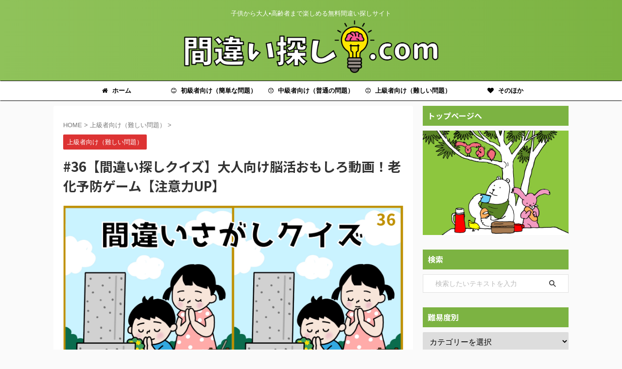

--- FILE ---
content_type: text/html; charset=UTF-8
request_url: https://xn--n8jvb683xzmzbyqf.com/no36/
body_size: 21106
content:

<!DOCTYPE html>
<!--[if lt IE 7]>
<html class="ie6" lang="ja"> <![endif]-->
<!--[if IE 7]>
<html class="i7" lang="ja"> <![endif]-->
<!--[if IE 8]>
<html class="ie" lang="ja"> <![endif]-->
<!--[if gt IE 8]><!-->
<html lang="ja" class="s-navi-search-overlay ">
	<!--<![endif]-->
	<head prefix="og: http://ogp.me/ns# fb: http://ogp.me/ns/fb# article: http://ogp.me/ns/article#">
		
	<!-- Global site tag (gtag.js) - Google Analytics -->
	<script async src="https://www.googletagmanager.com/gtag/js?id=UA-204853867-1"></script>
	<script>
	  window.dataLayer = window.dataLayer || [];
	  function gtag(){dataLayer.push(arguments);}
	  gtag('js', new Date());

	  gtag('config', 'UA-204853867-1');
	</script>
			<meta charset="UTF-8" >
		<meta name="viewport" content="width=device-width,initial-scale=1.0,user-scalable=no,viewport-fit=cover">
		<meta name="format-detection" content="telephone=no" >
		<meta name="referrer" content="no-referrer-when-downgrade"/>

		
		<link rel="alternate" type="application/rss+xml" title="間違い探し.com RSS Feed" href="https://xn--n8jvb683xzmzbyqf.com/feed/" />
		<link rel="pingback" href="https://xn--n8jvb683xzmzbyqf.com/xmlrpc.php" >
		<!--[if lt IE 9]>
		<script src="https://xn--n8jvb683xzmzbyqf.com/wp-content/themes/affinger/js/html5shiv.js"></script>
		<![endif]-->
				<meta name='robots' content='max-image-preview:large' />
<title>#36【間違い探しクイズ】大人向け脳活おもしろ動画！老化予防ゲーム【注意力UP】 - 間違い探し.com</title>
<link rel='dns-prefetch' href='//ajax.googleapis.com' />
<link rel='dns-prefetch' href='//s.w.org' />
<script type="text/javascript">
window._wpemojiSettings = {"baseUrl":"https:\/\/s.w.org\/images\/core\/emoji\/14.0.0\/72x72\/","ext":".png","svgUrl":"https:\/\/s.w.org\/images\/core\/emoji\/14.0.0\/svg\/","svgExt":".svg","source":{"concatemoji":"https:\/\/xn--n8jvb683xzmzbyqf.com\/wp-includes\/js\/wp-emoji-release.min.js?ver=6.0.2"}};
/*! This file is auto-generated */
!function(e,a,t){var n,r,o,i=a.createElement("canvas"),p=i.getContext&&i.getContext("2d");function s(e,t){var a=String.fromCharCode,e=(p.clearRect(0,0,i.width,i.height),p.fillText(a.apply(this,e),0,0),i.toDataURL());return p.clearRect(0,0,i.width,i.height),p.fillText(a.apply(this,t),0,0),e===i.toDataURL()}function c(e){var t=a.createElement("script");t.src=e,t.defer=t.type="text/javascript",a.getElementsByTagName("head")[0].appendChild(t)}for(o=Array("flag","emoji"),t.supports={everything:!0,everythingExceptFlag:!0},r=0;r<o.length;r++)t.supports[o[r]]=function(e){if(!p||!p.fillText)return!1;switch(p.textBaseline="top",p.font="600 32px Arial",e){case"flag":return s([127987,65039,8205,9895,65039],[127987,65039,8203,9895,65039])?!1:!s([55356,56826,55356,56819],[55356,56826,8203,55356,56819])&&!s([55356,57332,56128,56423,56128,56418,56128,56421,56128,56430,56128,56423,56128,56447],[55356,57332,8203,56128,56423,8203,56128,56418,8203,56128,56421,8203,56128,56430,8203,56128,56423,8203,56128,56447]);case"emoji":return!s([129777,127995,8205,129778,127999],[129777,127995,8203,129778,127999])}return!1}(o[r]),t.supports.everything=t.supports.everything&&t.supports[o[r]],"flag"!==o[r]&&(t.supports.everythingExceptFlag=t.supports.everythingExceptFlag&&t.supports[o[r]]);t.supports.everythingExceptFlag=t.supports.everythingExceptFlag&&!t.supports.flag,t.DOMReady=!1,t.readyCallback=function(){t.DOMReady=!0},t.supports.everything||(n=function(){t.readyCallback()},a.addEventListener?(a.addEventListener("DOMContentLoaded",n,!1),e.addEventListener("load",n,!1)):(e.attachEvent("onload",n),a.attachEvent("onreadystatechange",function(){"complete"===a.readyState&&t.readyCallback()})),(e=t.source||{}).concatemoji?c(e.concatemoji):e.wpemoji&&e.twemoji&&(c(e.twemoji),c(e.wpemoji)))}(window,document,window._wpemojiSettings);
</script>
<style type="text/css">
img.wp-smiley,
img.emoji {
	display: inline !important;
	border: none !important;
	box-shadow: none !important;
	height: 1em !important;
	width: 1em !important;
	margin: 0 0.07em !important;
	vertical-align: -0.1em !important;
	background: none !important;
	padding: 0 !important;
}
</style>
	<link rel='stylesheet' id='wp-block-library-css'  href='https://xn--n8jvb683xzmzbyqf.com/wp-includes/css/dist/block-library/style.min.css?ver=6.0.2' type='text/css' media='all' />
<style id='global-styles-inline-css' type='text/css'>
body{--wp--preset--color--black: #000000;--wp--preset--color--cyan-bluish-gray: #abb8c3;--wp--preset--color--white: #ffffff;--wp--preset--color--pale-pink: #f78da7;--wp--preset--color--vivid-red: #cf2e2e;--wp--preset--color--luminous-vivid-orange: #ff6900;--wp--preset--color--luminous-vivid-amber: #fcb900;--wp--preset--color--light-green-cyan: #eefaff;--wp--preset--color--vivid-green-cyan: #00d084;--wp--preset--color--pale-cyan-blue: #8ed1fc;--wp--preset--color--vivid-cyan-blue: #0693e3;--wp--preset--color--vivid-purple: #9b51e0;--wp--preset--color--soft-red: #e92f3d;--wp--preset--color--light-grayish-red: #fdf0f2;--wp--preset--color--vivid-yellow: #ffc107;--wp--preset--color--very-pale-yellow: #fffde7;--wp--preset--color--very-light-gray: #fafafa;--wp--preset--color--very-dark-gray: #313131;--wp--preset--color--original-color-a: #43a047;--wp--preset--color--original-color-b: #795548;--wp--preset--color--original-color-c: #ec407a;--wp--preset--color--original-color-d: #9e9d24;--wp--preset--gradient--vivid-cyan-blue-to-vivid-purple: linear-gradient(135deg,rgba(6,147,227,1) 0%,rgb(155,81,224) 100%);--wp--preset--gradient--light-green-cyan-to-vivid-green-cyan: linear-gradient(135deg,rgb(122,220,180) 0%,rgb(0,208,130) 100%);--wp--preset--gradient--luminous-vivid-amber-to-luminous-vivid-orange: linear-gradient(135deg,rgba(252,185,0,1) 0%,rgba(255,105,0,1) 100%);--wp--preset--gradient--luminous-vivid-orange-to-vivid-red: linear-gradient(135deg,rgba(255,105,0,1) 0%,rgb(207,46,46) 100%);--wp--preset--gradient--very-light-gray-to-cyan-bluish-gray: linear-gradient(135deg,rgb(238,238,238) 0%,rgb(169,184,195) 100%);--wp--preset--gradient--cool-to-warm-spectrum: linear-gradient(135deg,rgb(74,234,220) 0%,rgb(151,120,209) 20%,rgb(207,42,186) 40%,rgb(238,44,130) 60%,rgb(251,105,98) 80%,rgb(254,248,76) 100%);--wp--preset--gradient--blush-light-purple: linear-gradient(135deg,rgb(255,206,236) 0%,rgb(152,150,240) 100%);--wp--preset--gradient--blush-bordeaux: linear-gradient(135deg,rgb(254,205,165) 0%,rgb(254,45,45) 50%,rgb(107,0,62) 100%);--wp--preset--gradient--luminous-dusk: linear-gradient(135deg,rgb(255,203,112) 0%,rgb(199,81,192) 50%,rgb(65,88,208) 100%);--wp--preset--gradient--pale-ocean: linear-gradient(135deg,rgb(255,245,203) 0%,rgb(182,227,212) 50%,rgb(51,167,181) 100%);--wp--preset--gradient--electric-grass: linear-gradient(135deg,rgb(202,248,128) 0%,rgb(113,206,126) 100%);--wp--preset--gradient--midnight: linear-gradient(135deg,rgb(2,3,129) 0%,rgb(40,116,252) 100%);--wp--preset--duotone--dark-grayscale: url('#wp-duotone-dark-grayscale');--wp--preset--duotone--grayscale: url('#wp-duotone-grayscale');--wp--preset--duotone--purple-yellow: url('#wp-duotone-purple-yellow');--wp--preset--duotone--blue-red: url('#wp-duotone-blue-red');--wp--preset--duotone--midnight: url('#wp-duotone-midnight');--wp--preset--duotone--magenta-yellow: url('#wp-duotone-magenta-yellow');--wp--preset--duotone--purple-green: url('#wp-duotone-purple-green');--wp--preset--duotone--blue-orange: url('#wp-duotone-blue-orange');--wp--preset--font-size--small: .8em;--wp--preset--font-size--medium: 20px;--wp--preset--font-size--large: 1.5em;--wp--preset--font-size--x-large: 42px;--wp--preset--font-size--st-regular: 1em;--wp--preset--font-size--huge: 3em;}.has-black-color{color: var(--wp--preset--color--black) !important;}.has-cyan-bluish-gray-color{color: var(--wp--preset--color--cyan-bluish-gray) !important;}.has-white-color{color: var(--wp--preset--color--white) !important;}.has-pale-pink-color{color: var(--wp--preset--color--pale-pink) !important;}.has-vivid-red-color{color: var(--wp--preset--color--vivid-red) !important;}.has-luminous-vivid-orange-color{color: var(--wp--preset--color--luminous-vivid-orange) !important;}.has-luminous-vivid-amber-color{color: var(--wp--preset--color--luminous-vivid-amber) !important;}.has-light-green-cyan-color{color: var(--wp--preset--color--light-green-cyan) !important;}.has-vivid-green-cyan-color{color: var(--wp--preset--color--vivid-green-cyan) !important;}.has-pale-cyan-blue-color{color: var(--wp--preset--color--pale-cyan-blue) !important;}.has-vivid-cyan-blue-color{color: var(--wp--preset--color--vivid-cyan-blue) !important;}.has-vivid-purple-color{color: var(--wp--preset--color--vivid-purple) !important;}.has-black-background-color{background-color: var(--wp--preset--color--black) !important;}.has-cyan-bluish-gray-background-color{background-color: var(--wp--preset--color--cyan-bluish-gray) !important;}.has-white-background-color{background-color: var(--wp--preset--color--white) !important;}.has-pale-pink-background-color{background-color: var(--wp--preset--color--pale-pink) !important;}.has-vivid-red-background-color{background-color: var(--wp--preset--color--vivid-red) !important;}.has-luminous-vivid-orange-background-color{background-color: var(--wp--preset--color--luminous-vivid-orange) !important;}.has-luminous-vivid-amber-background-color{background-color: var(--wp--preset--color--luminous-vivid-amber) !important;}.has-light-green-cyan-background-color{background-color: var(--wp--preset--color--light-green-cyan) !important;}.has-vivid-green-cyan-background-color{background-color: var(--wp--preset--color--vivid-green-cyan) !important;}.has-pale-cyan-blue-background-color{background-color: var(--wp--preset--color--pale-cyan-blue) !important;}.has-vivid-cyan-blue-background-color{background-color: var(--wp--preset--color--vivid-cyan-blue) !important;}.has-vivid-purple-background-color{background-color: var(--wp--preset--color--vivid-purple) !important;}.has-black-border-color{border-color: var(--wp--preset--color--black) !important;}.has-cyan-bluish-gray-border-color{border-color: var(--wp--preset--color--cyan-bluish-gray) !important;}.has-white-border-color{border-color: var(--wp--preset--color--white) !important;}.has-pale-pink-border-color{border-color: var(--wp--preset--color--pale-pink) !important;}.has-vivid-red-border-color{border-color: var(--wp--preset--color--vivid-red) !important;}.has-luminous-vivid-orange-border-color{border-color: var(--wp--preset--color--luminous-vivid-orange) !important;}.has-luminous-vivid-amber-border-color{border-color: var(--wp--preset--color--luminous-vivid-amber) !important;}.has-light-green-cyan-border-color{border-color: var(--wp--preset--color--light-green-cyan) !important;}.has-vivid-green-cyan-border-color{border-color: var(--wp--preset--color--vivid-green-cyan) !important;}.has-pale-cyan-blue-border-color{border-color: var(--wp--preset--color--pale-cyan-blue) !important;}.has-vivid-cyan-blue-border-color{border-color: var(--wp--preset--color--vivid-cyan-blue) !important;}.has-vivid-purple-border-color{border-color: var(--wp--preset--color--vivid-purple) !important;}.has-vivid-cyan-blue-to-vivid-purple-gradient-background{background: var(--wp--preset--gradient--vivid-cyan-blue-to-vivid-purple) !important;}.has-light-green-cyan-to-vivid-green-cyan-gradient-background{background: var(--wp--preset--gradient--light-green-cyan-to-vivid-green-cyan) !important;}.has-luminous-vivid-amber-to-luminous-vivid-orange-gradient-background{background: var(--wp--preset--gradient--luminous-vivid-amber-to-luminous-vivid-orange) !important;}.has-luminous-vivid-orange-to-vivid-red-gradient-background{background: var(--wp--preset--gradient--luminous-vivid-orange-to-vivid-red) !important;}.has-very-light-gray-to-cyan-bluish-gray-gradient-background{background: var(--wp--preset--gradient--very-light-gray-to-cyan-bluish-gray) !important;}.has-cool-to-warm-spectrum-gradient-background{background: var(--wp--preset--gradient--cool-to-warm-spectrum) !important;}.has-blush-light-purple-gradient-background{background: var(--wp--preset--gradient--blush-light-purple) !important;}.has-blush-bordeaux-gradient-background{background: var(--wp--preset--gradient--blush-bordeaux) !important;}.has-luminous-dusk-gradient-background{background: var(--wp--preset--gradient--luminous-dusk) !important;}.has-pale-ocean-gradient-background{background: var(--wp--preset--gradient--pale-ocean) !important;}.has-electric-grass-gradient-background{background: var(--wp--preset--gradient--electric-grass) !important;}.has-midnight-gradient-background{background: var(--wp--preset--gradient--midnight) !important;}.has-small-font-size{font-size: var(--wp--preset--font-size--small) !important;}.has-medium-font-size{font-size: var(--wp--preset--font-size--medium) !important;}.has-large-font-size{font-size: var(--wp--preset--font-size--large) !important;}.has-x-large-font-size{font-size: var(--wp--preset--font-size--x-large) !important;}
</style>
<link rel='stylesheet' id='contact-form-7-css'  href='https://xn--n8jvb683xzmzbyqf.com/wp-content/plugins/contact-form-7/includes/css/styles.css?ver=5.7.3' type='text/css' media='all' />
<link rel='stylesheet' id='dashicons-css'  href='https://xn--n8jvb683xzmzbyqf.com/wp-includes/css/dashicons.min.css?ver=6.0.2' type='text/css' media='all' />
<link rel='stylesheet' id='post-views-counter-frontend-css'  href='https://xn--n8jvb683xzmzbyqf.com/wp-content/plugins/post-views-counter/css/frontend.min.css?ver=1.4.4' type='text/css' media='all' />
<link rel='stylesheet' id='widgetopts-styles-css'  href='https://xn--n8jvb683xzmzbyqf.com/wp-content/plugins/widget-options/assets/css/widget-options.css' type='text/css' media='all' />
<link rel='stylesheet' id='yop-public-css'  href='https://xn--n8jvb683xzmzbyqf.com/wp-content/plugins/yop-poll/public/assets/css/yop-poll-public-6.5.29.css?ver=6.0.2' type='text/css' media='all' />
<link rel='stylesheet' id='single_child2-css'  href='https://xn--n8jvb683xzmzbyqf.com/wp-content/themes/affinger-jet-child/st-child-kanricss.php' type='text/css' media='all' />
<link rel='stylesheet' id='normalize-css'  href='https://xn--n8jvb683xzmzbyqf.com/wp-content/themes/affinger/css/normalize.css?ver=1.5.9' type='text/css' media='all' />
<link rel='stylesheet' id='font-awesome-css'  href='https://xn--n8jvb683xzmzbyqf.com/wp-content/themes/affinger/css/fontawesome/css/font-awesome.min.css?ver=4.7.0' type='text/css' media='all' />
<link rel='stylesheet' id='font-awesome-animation-css'  href='https://xn--n8jvb683xzmzbyqf.com/wp-content/themes/affinger/css/fontawesome/css/font-awesome-animation.min.css?ver=6.0.2' type='text/css' media='all' />
<link rel='stylesheet' id='st_svg-css'  href='https://xn--n8jvb683xzmzbyqf.com/wp-content/themes/affinger/st_svg/style.css?ver=6.0.2' type='text/css' media='all' />
<link rel='stylesheet' id='slick-css'  href='https://xn--n8jvb683xzmzbyqf.com/wp-content/themes/affinger/vendor/slick/slick.css?ver=1.8.0' type='text/css' media='all' />
<link rel='stylesheet' id='slick-theme-css'  href='https://xn--n8jvb683xzmzbyqf.com/wp-content/themes/affinger/vendor/slick/slick-theme.css?ver=1.8.0' type='text/css' media='all' />
<link rel='stylesheet' id='fonts-googleapis-notosansjp-css'  href='//fonts.googleapis.com/css?family=Noto+Sans+JP%3A400%2C700&#038;display=swap&#038;subset=japanese&#038;ver=6.0.2' type='text/css' media='all' />
<link rel='stylesheet' id='style-css'  href='https://xn--n8jvb683xzmzbyqf.com/wp-content/themes/affinger/style.css?ver=6.0.2' type='text/css' media='all' />
<link rel='stylesheet' id='child-style-css'  href='https://xn--n8jvb683xzmzbyqf.com/wp-content/themes/affinger-jet-child/style.css?ver=6.0.2' type='text/css' media='all' />
<link rel='stylesheet' id='single-css'  href='https://xn--n8jvb683xzmzbyqf.com/wp-content/themes/affinger/st-rankcss.php' type='text/css' media='all' />
<link rel='stylesheet' id='fancybox-css'  href='https://xn--n8jvb683xzmzbyqf.com/wp-content/plugins/easy-fancybox/css/jquery.fancybox.min.css?ver=1.3.24' type='text/css' media='screen' />
<link rel='stylesheet' id='st-themecss-css'  href='https://xn--n8jvb683xzmzbyqf.com/wp-content/themes/affinger/st-themecss-loader.php?ver=6.0.2' type='text/css' media='all' />
<script type='text/javascript' src='//ajax.googleapis.com/ajax/libs/jquery/1.11.3/jquery.min.js?ver=1.11.3' id='jquery-js'></script>
<script type='text/javascript' id='yop-public-js-extra'>
/* <![CDATA[ */
var objectL10n = {"yopPollParams":{"urlParams":{"ajax":"https:\/\/xn--n8jvb683xzmzbyqf.com\/wp-admin\/admin-ajax.php","wpLogin":"https:\/\/xn--n8jvb683xzmzbyqf.com\/login_00551?redirect_to=https%3A%2F%2Fxn--n8jvb683xzmzbyqf.com%2Fwp-admin%2Fadmin-ajax.php%3Faction%3Dyop_poll_record_wordpress_vote"},"apiParams":{"reCaptcha":{"siteKey":""},"reCaptchaV2Invisible":{"siteKey":""},"reCaptchaV3":{"siteKey":""},"hCaptcha":{"siteKey":""}},"captchaParams":{"imgPath":"https:\/\/xn--n8jvb683xzmzbyqf.com\/wp-content\/plugins\/yop-poll\/public\/assets\/img\/","url":"https:\/\/xn--n8jvb683xzmzbyqf.com\/wp-content\/plugins\/yop-poll\/app.php","accessibilityAlt":"Sound icon","accessibilityTitle":"Accessibility option: listen to a question and answer it!","accessibilityDescription":"Type below the <strong>answer<\/strong> to what you hear. Numbers or words:","explanation":"Click or touch the <strong>ANSWER<\/strong>","refreshAlt":"Refresh\/reload icon","refreshTitle":"Refresh\/reload: get new images and accessibility option!"},"voteParams":{"invalidPoll":"Invalid Poll","noAnswersSelected":"No answer selected","minAnswersRequired":"At least {min_answers_allowed} answer(s) required","maxAnswersRequired":"A max of {max_answers_allowed} answer(s) accepted","noAnswerForOther":"No other answer entered","noValueForCustomField":"{custom_field_name} is required","consentNotChecked":"You must agree to our terms and conditions","noCaptchaSelected":"Captcha is required","thankYou":"Thank you for your vote"},"resultsParams":{"singleVote":"vote","multipleVotes":"votes","singleAnswer":"answer","multipleAnswers":"answers"}}};
/* ]]> */
</script>
<script type='text/javascript' src='https://xn--n8jvb683xzmzbyqf.com/wp-content/plugins/yop-poll/public/assets/js/yop-poll-public-6.5.29.min.js?ver=6.0.2' id='yop-public-js'></script>
<link rel="https://api.w.org/" href="https://xn--n8jvb683xzmzbyqf.com/wp-json/" /><link rel="alternate" type="application/json" href="https://xn--n8jvb683xzmzbyqf.com/wp-json/wp/v2/posts/413" /><link rel='shortlink' href='https://xn--n8jvb683xzmzbyqf.com/?p=413' />
<link rel="alternate" type="application/json+oembed" href="https://xn--n8jvb683xzmzbyqf.com/wp-json/oembed/1.0/embed?url=https%3A%2F%2Fxn--n8jvb683xzmzbyqf.com%2Fno36%2F" />
<link rel="alternate" type="text/xml+oembed" href="https://xn--n8jvb683xzmzbyqf.com/wp-json/oembed/1.0/embed?url=https%3A%2F%2Fxn--n8jvb683xzmzbyqf.com%2Fno36%2F&#038;format=xml" />
<meta name="robots" content="index, follow" />
<meta name="thumbnail" content="https://xn--n8jvb683xzmzbyqf.com/wp-content/uploads/2021/08/３６-1.png">
<meta name="google-site-verification" content="jUoEWalw2xOLPFaImUSMRaZRa6ApuwMI9jgQ_aZ_hOg" />
<!-- Google tag (gtag.js) -->
<script async src="https://www.googletagmanager.com/gtag/js?id=G-LZH9JVEGDY"></script>
<script>
  window.dataLayer = window.dataLayer || [];
  function gtag(){dataLayer.push(arguments);}
  gtag('js', new Date());

  gtag('config', 'G-LZH9JVEGDY');
</script>
<script async src="https://pagead2.googlesyndication.com/pagead/js/adsbygoogle.js?client=ca-pub-7309701103097765"
     crossorigin="anonymous"></script>
<link rel="canonical" href="https://xn--n8jvb683xzmzbyqf.com/no36/" />
<style type="text/css">.broken_link, a.broken_link {
	text-decoration: line-through;
}</style><link rel="icon" href="https://xn--n8jvb683xzmzbyqf.com/wp-content/uploads/2023/06/cropped-icons8-brain-64-32x32.png" sizes="32x32" />
<link rel="icon" href="https://xn--n8jvb683xzmzbyqf.com/wp-content/uploads/2023/06/cropped-icons8-brain-64-192x192.png" sizes="192x192" />
<link rel="apple-touch-icon" href="https://xn--n8jvb683xzmzbyqf.com/wp-content/uploads/2023/06/cropped-icons8-brain-64-180x180.png" />
<meta name="msapplication-TileImage" content="https://xn--n8jvb683xzmzbyqf.com/wp-content/uploads/2023/06/cropped-icons8-brain-64-270x270.png" />
		<style type="text/css" id="wp-custom-css">
			/*=================================================================================
	カエレバ・ヨメレバ・トマレバ
=================================================================================*/

.cstmreba {
	width:98%;
	height:auto;
	margin:36px auto;
	font-family:'Lucida Grande','Hiragino Kaku Gothic ProN',Helvetica, Meiryo, sans-serif;
	line-height: 1.5;
	word-wrap: break-word;
	box-sizing: border-box;
	display: block;
}
/* WordPressで自動挿入されるPタグの余白を対処 */
.cstmreba p {
	margin: 0;
	padding: 0;
}
.cstmreba a {
	transition: 0.8s ;
	color:#285EFF; /* テキストリンクカラー */
}
.cstmreba a:hover {
	color:#FFCA28; /* テキストリンクカラー(マウスオーバー時) */
}
.cstmreba .booklink-box,
.cstmreba .kaerebalink-box,
.cstmreba .tomarebalink-box {
	width: 100%;
	background-color: #fafafa; /* 全体の背景カラー */
	overflow: hidden;
	border-radius: 0px;
	box-sizing: border-box;
	padding: 12px 8px;
	box-shadow: 0px 2px 5px 0 rgba(0,0,0,.26);
}
/* サムネイル画像ボックス */
.cstmreba .booklink-image,
.cstmreba .kaerebalink-image,
.cstmreba .tomarebalink-image {
	width:150px;
	float:left;
	margin:0 14px 0 0;
	text-align: center;
	background: #fff;
}
.cstmreba .booklink-image a,
.cstmreba .kaerebalink-image a,
.cstmreba .tomarebalink-image a {
	width:100%;
	display:block;
}
.cstmreba .booklink-image a img,
.cstmreba .kaerebalink-image a img,
.cstmreba .tomarebalink-image a img {
	margin:0 ;
	padding: 0;
	text-align:center;
	background: #fff;
}
.cstmreba .booklink-info,.cstmreba .kaerebalink-info,.cstmreba .tomarebalink-info {
	overflow:hidden;
	line-height:170%;
	color: #333;
}
/* infoボックス内リンク下線非表示 */
.cstmreba .booklink-info a,
.cstmreba .kaerebalink-info a,
.cstmreba .tomarebalink-info a {
	text-decoration: none;
}
/* 作品・商品・ホテル名 リンク */
.cstmreba .booklink-name>a,
.cstmreba .kaerebalink-name>a,
.cstmreba .tomarebalink-name>a {
	border-bottom: 1px solid ;
	font-size:16px;
}
/* powered by */
.cstmreba .booklink-powered-date,
.cstmreba .kaerebalink-powered-date,
.cstmreba .tomarebalink-powered-date {
	font-size:10px;
	line-height:150%;
}
.cstmreba .booklink-powered-date a,
.cstmreba .kaerebalink-powered-date a,
.cstmreba .tomarebalink-powered-date a {
	color:#333;
	border-bottom: none ;
}
.cstmreba .booklink-powered-date a:hover,
.cstmreba .kaerebalink-powered-date a:hover,
.cstmreba .tomarebalink-powered-date a:hover {
	color:#333;
	border-bottom: 1px solid #333 ;
}
/* 著者・住所 */
.cstmreba .booklink-detail,.cstmreba .kaerebalink-detail,.cstmreba .tomarebalink-address {
	font-size:12px;
}
.cstmreba .kaerebalink-link1 div img,.cstmreba .booklink-link2 div img,.cstmreba .tomarebalink-link1 div img {
	display:none !important;
}
.cstmreba .kaerebalink-link1, .cstmreba .booklink-link2,.cstmreba .tomarebalink-link1 {
	display: inline-block;
	width: 100%;
	margin-top: 5px;
}
.cstmreba .booklink-link2>div,
.cstmreba .kaerebalink-link1>div,
.cstmreba .tomarebalink-link1>div {
	float:left;
	width:24%;
	min-width:128px;
	margin:0.5%;
}
/***** ボタンデザインここから ******/
.cstmreba .booklink-link2 a,
.cstmreba .kaerebalink-link1 a,
.cstmreba .tomarebalink-link1 a {
	width: 100%;
	display: inline-block;
	text-align: center;
	box-sizing: border-box;
	margin: 1px 0;
	padding:3% 0.5%;
	border-radius: 8px;
	font-size: 13px;
	font-weight: bold;
	line-height: 180%;
	color: #fff;
	box-shadow: 0px 2px 4px 0 rgba(0,0,0,.26);
}
/* トマレバ */
.cstmreba .tomarebalink-link1 .shoplinkrakuten a {background: #76ae25; border: 2px solid #76ae25; }/* 楽天トラベル */
.cstmreba .tomarebalink-link1 .shoplinkjalan a { background: #ff7a15; border: 2px solid #ff7a15;}/* じゃらん */
.cstmreba .tomarebalink-link1 .shoplinkjtb a { background: #c81528; border: 2px solid #c81528;}/* JTB */
.cstmreba .tomarebalink-link1 .shoplinkknt a { background: #0b499d; border: 2px solid #0b499d;}/* KNT */
.cstmreba .tomarebalink-link1 .shoplinkikyu a { background: #bf9500; border: 2px solid #bf9500;}/* 一休 */
.cstmreba .tomarebalink-link1 .shoplinkrurubu a { background: #000066; border: 2px solid #000066;}/* るるぶ */
.cstmreba .tomarebalink-link1 .shoplinkyahoo a { background: #ff0033; border: 2px solid #ff0033;}/* Yahoo!トラベル */
.cstmreba .tomarebalink-link1 .shoplinkhis a { background: #004bb0; border: 2px solid #004bb0;}/*** HIS ***/
/* カエレバ */
.cstmreba .kaerebalink-link1 .shoplinkyahoo a {background:#ff0033; border:2px solid #ff0033; letter-spacing:normal;} /* Yahoo!ショッピング */
.cstmreba .kaerebalink-link1 .shoplinkbellemaison a { background:#84be24 ; border: 2px solid #84be24;}	/* ベルメゾン */
.cstmreba .kaerebalink-link1 .shoplinkcecile a { background:#8d124b; border: 2px solid #8d124b;} /* セシール */
.cstmreba .kaerebalink-link1 .shoplinkwowma a { background:#ea5404; border: 2px solid #ea5404;} /* Wowma */
.cstmreba .kaerebalink-link1 .shoplinkkakakucom a {background:#314995; border: 2px solid #314995;} /* 価格コム */
/* ヨメレバ */
.cstmreba .booklink-link2 .shoplinkkindle a { background:#007dcd; border: 2px solid #007dcd;} /* Kindle */
.cstmreba .booklink-link2 .shoplinkrakukobo a { background:#bf0000; border: 2px solid #bf0000;} /* 楽天kobo */
.cstmreba .booklink-link2  .shoplinkbk1 a { background:#0085cd; border: 2px solid #0085cd;} /* honto */
.cstmreba .booklink-link2 .shoplinkehon a { background:#2a2c6d; border: 2px solid #2a2c6d;} /* ehon */
.cstmreba .booklink-link2 .shoplinkkino a { background:#003e92; border: 2px solid #003e92;} /* 紀伊國屋書店 */
.cstmreba .booklink-link2 .shoplinkebj a { background:#f8485e; border: 2px solid #f8485e;} /* ebookjapan */
.cstmreba .booklink-link2 .shoplinktoshokan a { background:#333333; border: 2px solid #333333;} /* 図書館 */
/* カエレバ・ヨメレバ共通 */
.cstmreba .kaerebalink-link1 .shoplinkamazon a,
.cstmreba .booklink-link2 .shoplinkamazon a {
	background:#FF9901;
	border: 2px solid #ff9901;
} /* Amazon */
.cstmreba .kaerebalink-link1 .shoplinkrakuten a,
.cstmreba .booklink-link2 .shoplinkrakuten a {
	background: #bf0000;
	border: 2px solid #bf0000;
} /* 楽天 */
.cstmreba .kaerebalink-link1 .shoplinkseven a,
.cstmreba .booklink-link2 .shoplinkseven a {
	background:#225496;
	border: 2px solid #225496;
} /* 7net */
/****** ボタンカラー ここまで *****/

/***** ボタンデザイン　マウスオーバー時ここから *****/
.cstmreba .booklink-link2 a:hover,
.cstmreba .kaerebalink-link1 a:hover,
.cstmreba .tomarebalink-link1 a:hover {
	background: #fff;
}
/* トマレバ */
.cstmreba .tomarebalink-link1 .shoplinkrakuten a:hover { color: #76ae25; }/* 楽天トラベル */
.cstmreba .tomarebalink-link1 .shoplinkjalan a:hover { color: #ff7a15; }/* じゃらん */
.cstmreba .tomarebalink-link1 .shoplinkjtb a:hover { color: #c81528; }/* JTB */
.cstmreba .tomarebalink-link1 .shoplinkknt a:hover { color: #0b499d; }/* KNT */
.cstmreba .tomarebalink-link1 .shoplinkikyu a:hover { color: #bf9500; }/* 一休 */
.cstmreba .tomarebalink-link1 .shoplinkrurubu a:hover { color: #000066; }/* るるぶ */
.cstmreba .tomarebalink-link1 .shoplinkyahoo a:hover { color: #ff0033; }/* Yahoo!トラベル */
.cstmreba .tomarebalink-link1 .shoplinkhis a:hover { color: #004bb0; }/*** HIS ***/
/* カエレバ */
.cstmreba .kaerebalink-link1 .shoplinkyahoo a:hover {color:#ff0033;} /* Yahoo!ショッピング */
.cstmreba .kaerebalink-link1 .shoplinkbellemaison a:hover { color:#84be24 ; }	/* ベルメゾン */
.cstmreba .kaerebalink-link1 .shoplinkcecile a:hover { color:#8d124b; } /* セシール */
.cstmreba .kaerebalink-link1 .shoplinkwowma a:hover { color:#ea5404; } /* Wowma */
.cstmreba .kaerebalink-link1 .shoplinkkakakucom a:hover {color:#314995;} /* 価格コム */
/* ヨメレバ */
.cstmreba .booklink-link2 .shoplinkkindle a:hover { color:#007dcd;} /* Kindle */
.cstmreba .booklink-link2 .shoplinkrakukobo a:hover { color:#bf0000; } /* 楽天kobo */
.cstmreba .booklink-link2 .shoplinkbk1 a:hover { color:#0085cd; } /* honto */
.cstmreba .booklink-link2 .shoplinkehon a:hover { color:#2a2c6d; } /* ehon */
.cstmreba .booklink-link2 .shoplinkkino a:hover { color:#003e92; } /* 紀伊國屋書店 */
.cstmreba .booklink-link2 .shoplinkebj a:hover { color:#f8485e; } /* ebookjapan */
.cstmreba .booklink-link2 .shoplinktoshokan a:hover { color:#333333; } /* 図書館 */
/* カエレバ・ヨメレバ共通 */
.cstmreba .kaerebalink-link1 .shoplinkamazon a:hover,
.cstmreba .booklink-link2 .shoplinkamazon a:hover {
	color:#FF9901; } /* Amazon */
.cstmreba .kaerebalink-link1 .shoplinkrakuten a:hover,
.cstmreba .booklink-link2 .shoplinkrakuten a:hover {
	color: #bf0000; } /* 楽天 */
.cstmreba .kaerebalink-link1 .shoplinkseven a:hover,
.cstmreba .booklink-link2 .shoplinkseven a:hover {
	color:#225496;} /* 7net */
/***** ボタンデザイン　マウスオーバー時ここまで *****/
.cstmreba .booklink-footer {
	clear:both;
}

/*****  解像度768px以下のスタイル *****/
@media screen and (max-width:768px){
	.cstmreba .booklink-image,
	.cstmreba .kaerebalink-image,
	.cstmreba .tomarebalink-image {
		width:100%;
		float:none;
	}
	.cstmreba .booklink-link2>div,
	.cstmreba .kaerebalink-link1>div,
	.cstmreba .tomarebalink-link1>div {
		width: 32.33%;
		margin: 0.5%;
	}
	.cstmreba .booklink-info,
	.cstmreba .kaerebalink-info,
	.cstmreba .tomarebalink-info {
	  text-align:center;
	  padding-bottom: 1px;
	}
}

/*****  解像度480px以下のスタイル *****/
@media screen and (max-width:480px){
	.cstmreba .booklink-link2>div,
	.cstmreba .kaerebalink-link1>div,
	.cstmreba .tomarebalink-link1>div {
		width: 49%;
		margin: 0.5%;
	}
}		</style>
				
<!-- OGP -->

<meta property="og:type" content="article">
<meta property="og:title" content="#36【間違い探しクイズ】大人向け脳活おもしろ動画！老化予防ゲーム【注意力UP】">
<meta property="og:url" content="https://xn--n8jvb683xzmzbyqf.com/no36/">
<meta property="og:description" content="マンドリル長老 問題は全部で3問じゃ！ イラストはクリック or タップすると大きくなるぞ。 スマホで挑戦するときは、横 ...">
<meta property="og:site_name" content="間違い探し.com">
<meta property="og:image" content="https://xn--n8jvb683xzmzbyqf.com/wp-content/uploads/2021/08/３６-1.png">


	<meta property="article:published_time" content="2021-08-15T21:00:55+09:00" />
		<meta property="article:author" content="森の長老" />

<!-- /OGP -->
		


<script>
	(function (window, document, $, undefined) {
		'use strict';

		var SlideBox = (function () {
			/**
			 * @param $element
			 *
			 * @constructor
			 */
			function SlideBox($element) {
				this._$element = $element;
			}

			SlideBox.prototype.$content = function () {
				return this._$element.find('[data-st-slidebox-content]');
			};

			SlideBox.prototype.$toggle = function () {
				return this._$element.find('[data-st-slidebox-toggle]');
			};

			SlideBox.prototype.$icon = function () {
				return this._$element.find('[data-st-slidebox-icon]');
			};

			SlideBox.prototype.$text = function () {
				return this._$element.find('[data-st-slidebox-text]');
			};

			SlideBox.prototype.is_expanded = function () {
				return !!(this._$element.filter('[data-st-slidebox-expanded="true"]').length);
			};

			SlideBox.prototype.expand = function () {
				var self = this;

				this.$content().slideDown()
					.promise()
					.then(function () {
						var $icon = self.$icon();
						var $text = self.$text();

						$icon.removeClass($icon.attr('data-st-slidebox-icon-collapsed'))
							.addClass($icon.attr('data-st-slidebox-icon-expanded'))

						$text.text($text.attr('data-st-slidebox-text-expanded'))

						self._$element.removeClass('is-collapsed')
							.addClass('is-expanded');

						self._$element.attr('data-st-slidebox-expanded', 'true');
					});
			};

			SlideBox.prototype.collapse = function () {
				var self = this;

				this.$content().slideUp()
					.promise()
					.then(function () {
						var $icon = self.$icon();
						var $text = self.$text();

						$icon.removeClass($icon.attr('data-st-slidebox-icon-expanded'))
							.addClass($icon.attr('data-st-slidebox-icon-collapsed'))

						$text.text($text.attr('data-st-slidebox-text-collapsed'))

						self._$element.removeClass('is-expanded')
							.addClass('is-collapsed');

						self._$element.attr('data-st-slidebox-expanded', 'false');
					});
			};

			SlideBox.prototype.toggle = function () {
				if (this.is_expanded()) {
					this.collapse();
				} else {
					this.expand();
				}
			};

			SlideBox.prototype.add_event_listeners = function () {
				var self = this;

				this.$toggle().on('click', function (event) {
					self.toggle();
				});
			};

			SlideBox.prototype.initialize = function () {
				this.add_event_listeners();
			};

			return SlideBox;
		}());

		function on_ready() {
			var slideBoxes = [];

			$('[data-st-slidebox]').each(function () {
				var $element = $(this);
				var slideBox = new SlideBox($element);

				slideBoxes.push(slideBox);

				slideBox.initialize();
			});

			return slideBoxes;
		}

		$(on_ready);
	}(window, window.document, jQuery));
</script>


<script>
	(function (window, document, $, undefined) {
		'use strict';

		$(function(){
			/* 第一階層のみの目次にクラスを挿入 */
			$("#toc_container:not(:has(ul ul))").addClass("only-toc");
			/* アコーディオンメニュー内のカテゴリにクラス追加 */
			$(".st-ac-box ul:has(.cat-item)").each(function(){
				$(this).addClass("st-ac-cat");
			});
		});
	}(window, window.document, jQuery));
</script>

<script>
	(function (window, document, $, undefined) {
		'use strict';

		$(function(){
									$('.st-star').parent('.rankh4').css('padding-bottom','5px'); // スターがある場合のランキング見出し調整
		});
	}(window, window.document, jQuery));
</script>



	<script>
		(function (window, document, $, undefined) {
			'use strict';

			$(function() {
				$('.is-style-st-paragraph-kaiwa').wrapInner('<span class="st-paragraph-kaiwa-text">');
			});
		}(window, window.document, jQuery));
	</script>

	<script>
		(function (window, document, $, undefined) {
			'use strict';

			$(function() {
				$('.is-style-st-paragraph-kaiwa-b').wrapInner('<span class="st-paragraph-kaiwa-text">');
			});
		}(window, window.document, jQuery));
	</script>

<script>
	/* Gutenbergスタイルを調整 */
	(function (window, document, $, undefined) {
		'use strict';

		$(function() {
			$( '[class^="is-style-st-paragraph-"],[class*=" is-style-st-paragraph-"]' ).wrapInner( '<span class="st-noflex"></span>' );
		});
	}(window, window.document, jQuery));
</script>




			</head>
	<body class="post-template-default single single-post postid-413 single-format-standard single-cat-11 not-front-page" >				<div id="st-ami">
				<div id="wrapper" class="" ontouchstart="">
				<div id="wrapper-in">

					

<header id="st-headwide">
	<div id="header-full">
		<div id="headbox-bg">
			<div id="headbox">

					<nav id="s-navi" class="pcnone" data-st-nav data-st-nav-type="normal">
		<dl class="acordion is-active" data-st-nav-primary>
			<dt class="trigger">
				<p class="acordion_button"><span class="op op-menu"><i class="st-fa st-svg-menu"></i></span></p>

				
									<div id="st-mobile-logo"></div>
				
				<!-- 追加メニュー -->
				
				<!-- 追加メニュー2 -->
				
			</dt>

			<dd class="acordion_tree">
				<div class="acordion_tree_content">

					
					
					<div class="clear"></div>

					
				</div>
			</dd>

					</dl>

					</nav>

									<div id="header-l">
						
						<div id="st-text-logo">
							
    
		
			<!-- キャプション -->
			
				          		 	 <p class="descr sitenametop">
           		     	子供から大人•高齢者まで楽しめる無料間違い探しサイト           			 </p>
				
			
			<!-- ロゴ又はブログ名 -->
			          		  <p class="sitename"><a href="https://xn--n8jvb683xzmzbyqf.com/">
              		  							<img class="sitename-bottom" src="https://xn--n8jvb683xzmzbyqf.com/wp-content/uploads/2023/06/あああ.png" width="1230" height="257" alt="間違い探し.com">               		           		  </a></p>
        				<!-- ロゴ又はブログ名ここまで -->

		
	
						</div>
					</div><!-- /#header-l -->
				
				<div id="header-r" class="smanone">
					
				</div><!-- /#header-r -->

			</div><!-- /#headbox -->
		</div><!-- /#headbox-bg clearfix -->

		
		
		
		
			

			<div id="gazou-wide">
					<div id="st-menubox">
			<div id="st-menuwide">
				<nav class="smanone clearfix"><ul id="menu-menu1" class="menu"><li id="menu-item-10621" class="menu-item menu-item-type-post_type menu-item-object-page menu-item-home menu-item-10621"><a href="https://xn--n8jvb683xzmzbyqf.com/"><i class="fa fa-home" aria-hidden="true"></i> ホーム</a></li>
<li id="menu-item-2927" class="menu-item menu-item-type-taxonomy menu-item-object-category menu-item-2927"><a href="https://xn--n8jvb683xzmzbyqf.com/category/easy/"><i class="fa fa-smile-o" aria-hidden="true"></i> 初級者向け（簡単な問題）</a></li>
<li id="menu-item-2928" class="menu-item menu-item-type-taxonomy menu-item-object-category menu-item-2928"><a href="https://xn--n8jvb683xzmzbyqf.com/category/intermediate/"><i class="fa fa-meh-o" aria-hidden="true"></i> 中級者向け（普通の問題）</a></li>
<li id="menu-item-2926" class="menu-item menu-item-type-taxonomy menu-item-object-category current-post-ancestor current-menu-parent current-post-parent menu-item-2926"><a href="https://xn--n8jvb683xzmzbyqf.com/category/hard/"><i class="fa fa-frown-o" aria-hidden="true"></i> 上級者向け（難しい問題）</a></li>
<li id="menu-item-10589" class="menu-item menu-item-type-taxonomy menu-item-object-category menu-item-10589"><a href="https://xn--n8jvb683xzmzbyqf.com/category/%e3%81%9d%e3%81%ae%e3%81%bb%e3%81%8b/"><i class="fa fa-heart" aria-hidden="true"></i> そのほか</a></li>
</ul></nav>			</div>
		</div>
										<div id="st-headerbox">
						<div id="st-header">
						</div>
					</div>
									</div>
		
	</div><!-- #header-full -->

	





</header>

					<div id="content-w">

						
						
	
			<div id="st-header-post-under-box" class="st-header-post-no-data "
		     style="">
			<div class="st-dark-cover">
							</div>
		</div>
	
<div id="content" class="clearfix">
	<div id="contentInner">
		<main>
			<article>
									<div id="post-413" class="st-post post-413 post type-post status-publish format-standard has-post-thumbnail hentry category-hard tag-no-150">
				
					
					
					
					<!--ぱんくず -->
											<div
							id="breadcrumb">
							<ol itemscope itemtype="http://schema.org/BreadcrumbList">
								<li itemprop="itemListElement" itemscope itemtype="http://schema.org/ListItem">
									<a href="https://xn--n8jvb683xzmzbyqf.com" itemprop="item">
										<span itemprop="name">HOME</span>
									</a>
									&gt;
									<meta itemprop="position" content="1"/>
								</li>

								
																	<li itemprop="itemListElement" itemscope itemtype="http://schema.org/ListItem">
										<a href="https://xn--n8jvb683xzmzbyqf.com/category/hard/" itemprop="item">
											<span
												itemprop="name">上級者向け（難しい問題）</span>
										</a>
										&gt;
										<meta itemprop="position" content="2"/>
									</li>
																								</ol>

													</div>
										<!--/ ぱんくず -->

					<!--ループ開始 -->
															
																									<p class="st-catgroup">
																<a href="https://xn--n8jvb683xzmzbyqf.com/category/hard/" title="View all posts in 上級者向け（難しい問題）" rel="category tag"><span class="catname st-catid11">上級者向け（難しい問題）</span></a>							</p>
						
						<h1 class="entry-title">#36【間違い探しクイズ】大人向け脳活おもしろ動画！老化予防ゲーム【注意力UP】</h1>

						
	<div class="blogbox st-hide">
		<p><span class="kdate">
													<i class="st-fa st-svg-refresh"></i><time class="updated" datetime="2023-08-15T14:01:17+0900">2023年8月15日</time>
						</span></p>
	</div>
					
					
					
					<div class="mainbox">
						<div id="nocopy" ><!-- コピー禁止エリアここから -->
																<div class=" st-eyecatch-under">

					<img width="1579" height="891" src="https://xn--n8jvb683xzmzbyqf.com/wp-content/uploads/2021/08/３６-1.png" class="attachment-full size-full wp-post-image" alt="" srcset="https://xn--n8jvb683xzmzbyqf.com/wp-content/uploads/2021/08/３６-1.png 1579w, https://xn--n8jvb683xzmzbyqf.com/wp-content/uploads/2021/08/３６-1-300x169.png 300w, https://xn--n8jvb683xzmzbyqf.com/wp-content/uploads/2021/08/３６-1-1024x578.png 1024w, https://xn--n8jvb683xzmzbyqf.com/wp-content/uploads/2021/08/３６-1-768x433.png 768w, https://xn--n8jvb683xzmzbyqf.com/wp-content/uploads/2021/08/３６-1-1536x867.png 1536w" sizes="(max-width: 1579px) 100vw, 1579px" />
		
	</div>
							
							
							
							<div class="entry-content">
								<div class="st-kaiwa-box clearfix kaiwaicon1">
	<div class="st-kaiwa-face"><img src="https://xn--n8jvb683xzmzbyqf.com/wp-content/uploads/2021/08/130642-300x300.jpg" width="60px">
		<div class="st-kaiwa-face-name">マンドリル長老</div>
	</div>
	<div class="st-kaiwa-area">
		<div class="st-kaiwa-hukidashi">問題は全部で3問じゃ！</p>
<p>イラストはクリック or タップすると大きくなるぞ。</p>
<p>スマホで挑戦するときは、横向きにすると見やすくなって良いぞぉ！</div>
	</div>
</div>
<div class="st-h-ad"><script async src="https://pagead2.googlesyndication.com/pagead/js/adsbygoogle.js?client=ca-pub-7309701103097765"
     crossorigin="anonymous"></script>
<!-- 間違い探し.com -->
<ins class="adsbygoogle"
     style="display:block"
     data-ad-client="ca-pub-7309701103097765"
     data-ad-slot="4337289506"
     data-ad-format="auto"
     data-full-width-responsive="true"></ins>
<script>
     (adsbygoogle = window.adsbygoogle || []).push({});
</script></div><h2>【第1問】お家で内職をしているお母さん</h2>
<p><a href="https://xn--n8jvb683xzmzbyqf.com/wp-content/uploads/2021/08/1-40.jpg"><img class="alignnone size-full wp-image-11316" src="https://xn--n8jvb683xzmzbyqf.com/wp-content/uploads/2021/08/1-40.jpg" alt="" width="1920" height="1080" srcset="https://xn--n8jvb683xzmzbyqf.com/wp-content/uploads/2021/08/1-40.jpg 1920w, https://xn--n8jvb683xzmzbyqf.com/wp-content/uploads/2021/08/1-40-300x169.jpg 300w, https://xn--n8jvb683xzmzbyqf.com/wp-content/uploads/2021/08/1-40-1024x576.jpg 1024w, https://xn--n8jvb683xzmzbyqf.com/wp-content/uploads/2021/08/1-40-768x432.jpg 768w, https://xn--n8jvb683xzmzbyqf.com/wp-content/uploads/2021/08/1-40-1536x864.jpg 1536w" sizes="(max-width: 1920px) 100vw, 1920px" /></a></p>
<p style="text-align: right;"><span style="font-size: 130%; color: #ff0000;">【<strong>難易度</strong>：★☆☆】</span></p>
<p>&nbsp;</p>
<div class="st-slidebox-c is-collapsed " style="margin-bottom:20px;background:#FFFFE0;padding:15px;border-radius:5px;" data-st-slidebox><p class="st-btn-open" data-st-slidebox-toggle style="color:#000;"><span class="st-slidebox-btn-text" data-st-slidebox-text data-st-slidebox-text-collapsed="+ 答えを見る（こちらをクリック）" data-st-slidebox-text-expanded="閉じる">+ 答えを見る（こちらをクリック）</span></p><div class="st-slidebox" data-st-slidebox-content>
<p><a href="https://xn--n8jvb683xzmzbyqf.com/wp-content/uploads/2021/08/2-40.jpg"><img class="alignnone size-full wp-image-11317" src="https://xn--n8jvb683xzmzbyqf.com/wp-content/uploads/2021/08/2-40.jpg" alt="" width="1920" height="1080" srcset="https://xn--n8jvb683xzmzbyqf.com/wp-content/uploads/2021/08/2-40.jpg 1920w, https://xn--n8jvb683xzmzbyqf.com/wp-content/uploads/2021/08/2-40-300x169.jpg 300w, https://xn--n8jvb683xzmzbyqf.com/wp-content/uploads/2021/08/2-40-1024x576.jpg 1024w, https://xn--n8jvb683xzmzbyqf.com/wp-content/uploads/2021/08/2-40-768x432.jpg 768w, https://xn--n8jvb683xzmzbyqf.com/wp-content/uploads/2021/08/2-40-1536x864.jpg 1536w" sizes="(max-width: 1920px) 100vw, 1920px" /></a></p>
<p class="p1"><span class="s1">1</span>つ目の間違いは、座布団の形が四角形から丸型に変わっていました。</p>
<p class="p1"><span class="s1">2</span>つ目の間違いは、障子の骨の本数が少なくなっていました。</p>
<p class="p1"><span class="s1">3</span>つ目の間違いは、テレビのつまみが片方小さくなっていました。</p>
</div></div>
<p>&nbsp;</p>
<div class="st-h-ad"><script async src="https://pagead2.googlesyndication.com/pagead/js/adsbygoogle.js?client=ca-pub-7309701103097765"
     crossorigin="anonymous"></script>
<!-- 間違い探し.com -->
<ins class="adsbygoogle"
     style="display:block"
     data-ad-client="ca-pub-7309701103097765"
     data-ad-slot="4337289506"
     data-ad-format="auto"
     data-full-width-responsive="true"></ins>
<script>
     (adsbygoogle = window.adsbygoogle || []).push({});
</script></div><h2>【第2問】お墓参りをしている子供たち</h2>
<p><a href="https://xn--n8jvb683xzmzbyqf.com/wp-content/uploads/2021/08/3-40.jpg"><img class="alignnone size-full wp-image-11318" src="https://xn--n8jvb683xzmzbyqf.com/wp-content/uploads/2021/08/3-40.jpg" alt="" width="1920" height="1080" srcset="https://xn--n8jvb683xzmzbyqf.com/wp-content/uploads/2021/08/3-40.jpg 1920w, https://xn--n8jvb683xzmzbyqf.com/wp-content/uploads/2021/08/3-40-300x169.jpg 300w, https://xn--n8jvb683xzmzbyqf.com/wp-content/uploads/2021/08/3-40-1024x576.jpg 1024w, https://xn--n8jvb683xzmzbyqf.com/wp-content/uploads/2021/08/3-40-768x432.jpg 768w, https://xn--n8jvb683xzmzbyqf.com/wp-content/uploads/2021/08/3-40-1536x864.jpg 1536w" sizes="(max-width: 1920px) 100vw, 1920px" /></a></p>
<p style="text-align: right;"><span style="font-size: 130%; color: #ff0000;">【<strong>難易度</strong>：★★☆】</span></p>
<p>&nbsp;</p>
<div class="st-slidebox-c is-collapsed " style="margin-bottom:20px;background:#FFFFE0;padding:15px;border-radius:5px;" data-st-slidebox><p class="st-btn-open" data-st-slidebox-toggle style="color:#000;"><span class="st-slidebox-btn-text" data-st-slidebox-text data-st-slidebox-text-collapsed="+ 答えを見る（こちらをクリック）" data-st-slidebox-text-expanded="閉じる">+ 答えを見る（こちらをクリック）</span></p><div class="st-slidebox" data-st-slidebox-content>
<p><a href="https://xn--n8jvb683xzmzbyqf.com/wp-content/uploads/2021/08/4-40.jpg"><img class="alignnone size-full wp-image-11319" src="https://xn--n8jvb683xzmzbyqf.com/wp-content/uploads/2021/08/4-40.jpg" alt="" width="1920" height="1080" srcset="https://xn--n8jvb683xzmzbyqf.com/wp-content/uploads/2021/08/4-40.jpg 1920w, https://xn--n8jvb683xzmzbyqf.com/wp-content/uploads/2021/08/4-40-300x169.jpg 300w, https://xn--n8jvb683xzmzbyqf.com/wp-content/uploads/2021/08/4-40-1024x576.jpg 1024w, https://xn--n8jvb683xzmzbyqf.com/wp-content/uploads/2021/08/4-40-768x432.jpg 768w, https://xn--n8jvb683xzmzbyqf.com/wp-content/uploads/2021/08/4-40-1536x864.jpg 1536w" sizes="(max-width: 1920px) 100vw, 1920px" /></a></p>
<p class="p1"><span class="s1">1</span>つ目の間違いは、木桶に入っているひしゃくが消えていました。</p>
<p class="p1"><span class="s1">2</span>つ目の間違いは、男の子の右耳が隠れて見えなくなっていました。</p>
<p class="p1"><span class="s1">3</span>つ目の間違いは、空に浮かんでいる雲が少し左に移動していました。</p>
</div></div>
<p>&nbsp;</p>
<div class="st-h-ad"><script async src="https://pagead2.googlesyndication.com/pagead/js/adsbygoogle.js?client=ca-pub-7309701103097765"
     crossorigin="anonymous"></script>
<!-- 間違い探し.com -->
<ins class="adsbygoogle"
     style="display:block"
     data-ad-client="ca-pub-7309701103097765"
     data-ad-slot="4337289506"
     data-ad-format="auto"
     data-full-width-responsive="true"></ins>
<script>
     (adsbygoogle = window.adsbygoogle || []).push({});
</script></div><h2>【第3問】新鮮な果物を売っている八百屋さん</h2>
<p><a href="https://xn--n8jvb683xzmzbyqf.com/wp-content/uploads/2021/08/5-40.jpg"><img class="alignnone size-full wp-image-11320" src="https://xn--n8jvb683xzmzbyqf.com/wp-content/uploads/2021/08/5-40.jpg" alt="" width="1920" height="1080" srcset="https://xn--n8jvb683xzmzbyqf.com/wp-content/uploads/2021/08/5-40.jpg 1920w, https://xn--n8jvb683xzmzbyqf.com/wp-content/uploads/2021/08/5-40-300x169.jpg 300w, https://xn--n8jvb683xzmzbyqf.com/wp-content/uploads/2021/08/5-40-1024x576.jpg 1024w, https://xn--n8jvb683xzmzbyqf.com/wp-content/uploads/2021/08/5-40-768x432.jpg 768w, https://xn--n8jvb683xzmzbyqf.com/wp-content/uploads/2021/08/5-40-1536x864.jpg 1536w" sizes="(max-width: 1920px) 100vw, 1920px" /></a></p>
<p style="text-align: right;"><span style="font-size: 130%;"><span style="color: #ff0000;">【<strong>難易度</strong>：★<span style="color: #ff0000; font-family: -apple-system, system-ui, 'Segoe UI', 'Helvetica Neue', 'Hiragino Kaku Gothic ProN', メイリオ, meiryo, sans-serif;">★</span><span style="color: #ff0000; font-family: -apple-system, system-ui, 'Segoe UI', 'Helvetica Neue', 'Hiragino Kaku Gothic ProN', メイリオ, meiryo, sans-serif;">★</span></span><span style="color: #ff0000;">】</span></span></p>
<p>&nbsp;</p>
<div class="st-slidebox-c is-collapsed " style="margin-bottom:20px;background:#FFFFE0;padding:15px;border-radius:5px;" data-st-slidebox><p class="st-btn-open" data-st-slidebox-toggle style="color:#000;"><span class="st-slidebox-btn-text" data-st-slidebox-text data-st-slidebox-text-collapsed="+ 答えを見る（こちらをクリック）" data-st-slidebox-text-expanded="閉じる">+ 答えを見る（こちらをクリック）</span></p><div class="st-slidebox" data-st-slidebox-content>
<p><a href="https://xn--n8jvb683xzmzbyqf.com/wp-content/uploads/2021/08/6-40.jpg"><img class="alignnone size-full wp-image-11321" src="https://xn--n8jvb683xzmzbyqf.com/wp-content/uploads/2021/08/6-40.jpg" alt="" width="1920" height="1080" srcset="https://xn--n8jvb683xzmzbyqf.com/wp-content/uploads/2021/08/6-40.jpg 1920w, https://xn--n8jvb683xzmzbyqf.com/wp-content/uploads/2021/08/6-40-300x169.jpg 300w, https://xn--n8jvb683xzmzbyqf.com/wp-content/uploads/2021/08/6-40-1024x576.jpg 1024w, https://xn--n8jvb683xzmzbyqf.com/wp-content/uploads/2021/08/6-40-768x432.jpg 768w, https://xn--n8jvb683xzmzbyqf.com/wp-content/uploads/2021/08/6-40-1536x864.jpg 1536w" sizes="(max-width: 1920px) 100vw, 1920px" /></a></p>
<p class="p1"><span class="s1">1</span>つ目の間違いは、赤いリンゴが一つ青りんごに変わっていました。</p>
<p class="p1"><span class="s1">2</span>つ目の間違いは、エプロンの裾付近の縫い目の点線が消えていました。</p>
<p class="p1"><span class="s1">3</span>つ目の間違いは、バナナの本数が一本少なくなっていました。</p>
</div></div>
<p>&nbsp;</p>
<div class="st-kaiwa-box clearfix kaiwaicon1">
	<div class="st-kaiwa-face"><img src="https://xn--n8jvb683xzmzbyqf.com/wp-content/uploads/2021/08/130642-300x300.jpg" width="60px">
		<div class="st-kaiwa-face-name">マンドリル長老</div>
	</div>
	<div class="st-kaiwa-area">
		<div class="st-kaiwa-hukidashi">今回の間違い探しは以上じゃ！君は全問解けたかな？</p>
<p><strong>「<a href="https://xn--n8jvb683xzmzbyqf.com/">間違い探し.com</a>」</strong>ではいろんな間違い探しを紹介しているから、他の問題にもぜひ挑戦してみるのじゃ！</div>
	</div>
</div>
<p>&nbsp;</p>
<div class="st-h-ad"><script async src="https://pagead2.googlesyndication.com/pagead/js/adsbygoogle.js?client=ca-pub-7309701103097765"
     crossorigin="anonymous"></script>
<!-- 間違い探し.com -->
<ins class="adsbygoogle"
     style="display:block"
     data-ad-client="ca-pub-7309701103097765"
     data-ad-slot="4337289506"
     data-ad-format="auto"
     data-full-width-responsive="true"></ins>
<script>
     (adsbygoogle = window.adsbygoogle || []).push({});
</script></div><h2>【おすすめ】YouTube動画で挑戦する！</h2>
<p><div
		class="youtube-container"><iframe title="【間違い探しクイズ】大人向け脳活おもしろ動画！老化予防ゲーム【注意力UP】#36" width="920" height="518" src="https://www.youtube.com/embed/Z_e5WqQ-B3Y?feature=oembed&amp;wmode=opaque" frameborder="0" allow="accelerometer; autoplay; clipboard-write; encrypted-media; gyroscope; picture-in-picture; web-share" allowfullscreen></iframe></div></p>
							</div>
						</div><!-- コピー禁止エリアここまで -->

												
					<div class="adbox">
				
									
		
		
		<div class="textwidget custom-html-widget">
			<script async src="https://pagead2.googlesyndication.com/pagead/js/adsbygoogle.js?client=ca-pub-7309701103097765"
     crossorigin="anonymous"></script>
<!-- 間違い探し.com　PC画面記事下 -->
<ins class="adsbygoogle"
     style="display:inline-block;width:336px;height:300px"
     data-ad-client="ca-pub-7309701103097765"
     data-ad-slot="3128848023"></ins>
<script>
     (adsbygoogle = window.adsbygoogle || []).push({});
</script>		</div>

		
							
	
									<div style="padding-top:10px;">
						
					
		
		
		<div class="textwidget custom-html-widget">
			<script async src="https://pagead2.googlesyndication.com/pagead/js/adsbygoogle.js?client=ca-pub-7309701103097765"
     crossorigin="anonymous"></script>
<!-- 間違い探し.com　PC画面記事下 -->
<ins class="adsbygoogle"
     style="display:inline-block;width:336px;height:300px"
     data-ad-client="ca-pub-7309701103097765"
     data-ad-slot="3128848023"></ins>
<script>
     (adsbygoogle = window.adsbygoogle || []).push({});
</script>		</div>

		
				
	
					</div>
							</div>
			

						
					</div><!-- .mainboxここまで -->

																
					
					
	
	<div class="sns st-sns-singular">
	<ul class="clearfix">
					<!--ツイートボタン-->
			<li class="twitter">
			<a rel="nofollow" onclick="window.open('//twitter.com/intent/tweet?url=https%3A%2F%2Fxn--n8jvb683xzmzbyqf.com%2Fno36%2F&text=%2336%E3%80%90%E9%96%93%E9%81%95%E3%81%84%E6%8E%A2%E3%81%97%E3%82%AF%E3%82%A4%E3%82%BA%E3%80%91%E5%A4%A7%E4%BA%BA%E5%90%91%E3%81%91%E8%84%B3%E6%B4%BB%E3%81%8A%E3%82%82%E3%81%97%E3%82%8D%E5%8B%95%E7%94%BB%EF%BC%81%E8%80%81%E5%8C%96%E4%BA%88%E9%98%B2%E3%82%B2%E3%83%BC%E3%83%A0%E3%80%90%E6%B3%A8%E6%84%8F%E5%8A%9BUP%E3%80%91&tw_p=tweetbutton', '', 'width=500,height=450'); return false;" title="twitter"><i class="st-fa st-svg-twitter"></i><span class="snstext " >Twitter</span></a>
			</li>
		
					<!--シェアボタン-->
			<li class="facebook">
			<a href="//www.facebook.com/sharer.php?src=bm&u=https%3A%2F%2Fxn--n8jvb683xzmzbyqf.com%2Fno36%2F&t=%2336%E3%80%90%E9%96%93%E9%81%95%E3%81%84%E6%8E%A2%E3%81%97%E3%82%AF%E3%82%A4%E3%82%BA%E3%80%91%E5%A4%A7%E4%BA%BA%E5%90%91%E3%81%91%E8%84%B3%E6%B4%BB%E3%81%8A%E3%82%82%E3%81%97%E3%82%8D%E5%8B%95%E7%94%BB%EF%BC%81%E8%80%81%E5%8C%96%E4%BA%88%E9%98%B2%E3%82%B2%E3%83%BC%E3%83%A0%E3%80%90%E6%B3%A8%E6%84%8F%E5%8A%9BUP%E3%80%91" target="_blank" rel="nofollow noopener" title="facebook"><i class="st-fa st-svg-facebook"></i><span class="snstext " >Share</span>
			</a>
			</li>
		
					<!--ポケットボタン-->
			<li class="pocket">
			<a rel="nofollow" onclick="window.open('//getpocket.com/edit?url=https%3A%2F%2Fxn--n8jvb683xzmzbyqf.com%2Fno36%2F&title=%2336%E3%80%90%E9%96%93%E9%81%95%E3%81%84%E6%8E%A2%E3%81%97%E3%82%AF%E3%82%A4%E3%82%BA%E3%80%91%E5%A4%A7%E4%BA%BA%E5%90%91%E3%81%91%E8%84%B3%E6%B4%BB%E3%81%8A%E3%82%82%E3%81%97%E3%82%8D%E5%8B%95%E7%94%BB%EF%BC%81%E8%80%81%E5%8C%96%E4%BA%88%E9%98%B2%E3%82%B2%E3%83%BC%E3%83%A0%E3%80%90%E6%B3%A8%E6%84%8F%E5%8A%9BUP%E3%80%91', '', 'width=500,height=350'); return false;" title="pocket"><i class="st-fa st-svg-get-pocket"></i><span class="snstext " >Pocket</span></a></li>
		
					<!--はてブボタン-->
			<li class="hatebu">
				<a href="//b.hatena.ne.jp/entry/https://xn--n8jvb683xzmzbyqf.com/no36/" class="hatena-bookmark-button" data-hatena-bookmark-layout="simple" title="#36【間違い探しクイズ】大人向け脳活おもしろ動画！老化予防ゲーム【注意力UP】" rel="nofollow" title="hatenabookmark"><i class="st-fa st-svg-hateb"></i><span class="snstext " >Hatena</span>
				</a><script type="text/javascript" src="//b.st-hatena.com/js/bookmark_button.js" charset="utf-8" async="async"></script>

			</li>
		
		
					<!--LINEボタン-->
			<li class="line">
			<a href="//line.me/R/msg/text/?%2336%E3%80%90%E9%96%93%E9%81%95%E3%81%84%E6%8E%A2%E3%81%97%E3%82%AF%E3%82%A4%E3%82%BA%E3%80%91%E5%A4%A7%E4%BA%BA%E5%90%91%E3%81%91%E8%84%B3%E6%B4%BB%E3%81%8A%E3%82%82%E3%81%97%E3%82%8D%E5%8B%95%E7%94%BB%EF%BC%81%E8%80%81%E5%8C%96%E4%BA%88%E9%98%B2%E3%82%B2%E3%83%BC%E3%83%A0%E3%80%90%E6%B3%A8%E6%84%8F%E5%8A%9BUP%E3%80%91%0Ahttps%3A%2F%2Fxn--n8jvb683xzmzbyqf.com%2Fno36%2F" target="_blank" rel="nofollow noopener" title="line"><i class="st-fa st-svg-line" aria-hidden="true"></i><span class="snstext" >LINE</span></a>
			</li>
		
		
					<!--URLコピーボタン-->
			<li class="share-copy">
			<a href="#" rel="nofollow" data-st-copy-text="#36【間違い探しクイズ】大人向け脳活おもしろ動画！老化予防ゲーム【注意力UP】 / https://xn--n8jvb683xzmzbyqf.com/no36/" title="urlcopy"><i class="st-fa st-svg-clipboard"></i><span class="snstext" >URLコピー</span></a>
			</li>
		
	</ul>

	</div>

											
											<p class="tagst">
							<i class="st-fa st-svg-folder-open-o" aria-hidden="true"></i>-<a href="https://xn--n8jvb683xzmzbyqf.com/category/hard/" rel="category tag">上級者向け（難しい問題）</a><br/>
							<i class="st-fa st-svg-tags"></i>-<a href="https://xn--n8jvb683xzmzbyqf.com/tag/no-1%e3%80%9c50/" rel="tag">No.1〜50</a>						</p>
					
					<aside>
						<p class="author" style="display:none;"><a href="https://xn--n8jvb683xzmzbyqf.com/author/kumari9/" title="kumari9" class="vcard author"><span class="fn">author</span></a></p>
																		<!--ループ終了-->

																					<hr class="hrcss">

<div id="comments">
	
		<div id="respond" class="comment-respond">
		<h3 id="reply-title" class="comment-reply-title">何問正解したかコメントに残してね！ <small><a rel="nofollow" id="cancel-comment-reply-link" href="/no36/#respond" style="display:none;">コメントをキャンセル</a></small></h3><form action="https://xn--n8jvb683xzmzbyqf.com/wp-comments-post.php" method="post" id="commentform" class="comment-form"><p class="comment-notes"><span id="email-notes">メールアドレスが公開されることはありません。</span> <span class="required-field-message" aria-hidden="true"><span class="required" aria-hidden="true">*</span> が付いている欄は必須項目です</span></p><p class="comment-form-comment"><label for="comment">コメント <span class="required" aria-hidden="true">*</span></label> <textarea id="comment" name="comment" cols="45" rows="8" maxlength="65525" required="required"></textarea></p><p class="comment-form-author"><label for="author">名前</label> <input id="author" name="author" type="text" value="" size="30" maxlength="245" /></p>
<p class="comment-form-email"><label for="email">メール</label> <input id="email" name="email" type="text" value="" size="30" maxlength="100" aria-describedby="email-notes" /></p>
<p class="comment-form-url"><label for="url">サイト</label> <input id="url" name="url" type="text" value="" size="30" maxlength="200" /></p>
<p><img src="https://xn--n8jvb683xzmzbyqf.com/wp-content/siteguard/682118409.png" alt="CAPTCHA"></p><p><label for="siteguard_captcha">上に表示された文字を入力してください。</label><br /><input type="text" name="siteguard_captcha" id="siteguard_captcha" class="input" value="" size="10" aria-required="true" /><input type="hidden" name="siteguard_captcha_prefix" id="siteguard_captcha_prefix" value="682118409" /></p><p class="form-submit"><input name="submit" type="submit" id="submit" class="submit" value="送信" /> <input type='hidden' name='comment_post_ID' value='413' id='comment_post_ID' />
<input type='hidden' name='comment_parent' id='comment_parent' value='0' />
</p></form>	</div><!-- #respond -->
	</div>


<!-- END singer -->
													
						<!--関連記事-->
						
	
	<h4 class="point"><span class="point-in">こちらの間違い探しもおすすめ！</span></h4>

	
	<div id="st-magazine" class="clearfix st-magazine-k">
		<div class="kanren st-wp-viewbox" data-st-load-more-content
		     data-st-load-more-id="fad3a05c-dd6d-4b2b-8e32-5a074722349f">
									
					
					
					<div class="st-top-box">
						<dl class="clearfix heightLine">
							<dt style="position:relative;overflow:hidden;"><a href="https://xn--n8jvb683xzmzbyqf.com/no281/">

									
									
																																	<img width="1579" height="891" src="https://xn--n8jvb683xzmzbyqf.com/wp-content/uploads/2021/10/２８１-1.png" class="attachment-full size-full wp-post-image" alt="" loading="lazy" srcset="https://xn--n8jvb683xzmzbyqf.com/wp-content/uploads/2021/10/２８１-1.png 1579w, https://xn--n8jvb683xzmzbyqf.com/wp-content/uploads/2021/10/２８１-1-300x169.png 300w, https://xn--n8jvb683xzmzbyqf.com/wp-content/uploads/2021/10/２８１-1-1024x578.png 1024w, https://xn--n8jvb683xzmzbyqf.com/wp-content/uploads/2021/10/２８１-1-768x433.png 768w, https://xn--n8jvb683xzmzbyqf.com/wp-content/uploads/2021/10/２８１-1-1536x867.png 1536w" sizes="(max-width: 1579px) 100vw, 1579px" />																					
																	</a></dt>
							<dd>

								<h5 class="kanren-t">
									<a href="https://xn--n8jvb683xzmzbyqf.com/no281/">
																					#281【難しい間違い探し】脳トレ＆無料！難問...																			</a>
								</h5>

															</dd>
						</dl>
					</div>
						
					
					
					<div class="st-top-box">
						<dl class="clearfix heightLine">
							<dt style="position:relative;overflow:hidden;"><a href="https://xn--n8jvb683xzmzbyqf.com/no57/">

									
									
																																	<img width="1579" height="891" src="https://xn--n8jvb683xzmzbyqf.com/wp-content/uploads/2021/08/５７-1.png" class="attachment-full size-full wp-post-image" alt="" loading="lazy" srcset="https://xn--n8jvb683xzmzbyqf.com/wp-content/uploads/2021/08/５７-1.png 1579w, https://xn--n8jvb683xzmzbyqf.com/wp-content/uploads/2021/08/５７-1-300x169.png 300w, https://xn--n8jvb683xzmzbyqf.com/wp-content/uploads/2021/08/５７-1-1024x578.png 1024w, https://xn--n8jvb683xzmzbyqf.com/wp-content/uploads/2021/08/５７-1-768x433.png 768w, https://xn--n8jvb683xzmzbyqf.com/wp-content/uploads/2021/08/５７-1-1536x867.png 1536w" sizes="(max-width: 1579px) 100vw, 1579px" />																					
																	</a></dt>
							<dd>

								<h5 class="kanren-t">
									<a href="https://xn--n8jvb683xzmzbyqf.com/no57/">
																					#57【間違い探しクイズ】難しいけど面白い！脳...																			</a>
								</h5>

															</dd>
						</dl>
					</div>
						
					
					
					<div class="st-top-box">
						<dl class="clearfix heightLine">
							<dt style="position:relative;overflow:hidden;"><a href="https://xn--n8jvb683xzmzbyqf.com/no143/">

									
									
																																	<img width="1579" height="891" src="https://xn--n8jvb683xzmzbyqf.com/wp-content/uploads/2021/09/１４３-1.png" class="attachment-full size-full wp-post-image" alt="" loading="lazy" srcset="https://xn--n8jvb683xzmzbyqf.com/wp-content/uploads/2021/09/１４３-1.png 1579w, https://xn--n8jvb683xzmzbyqf.com/wp-content/uploads/2021/09/１４３-1-300x169.png 300w, https://xn--n8jvb683xzmzbyqf.com/wp-content/uploads/2021/09/１４３-1-1024x578.png 1024w, https://xn--n8jvb683xzmzbyqf.com/wp-content/uploads/2021/09/１４３-1-768x433.png 768w, https://xn--n8jvb683xzmzbyqf.com/wp-content/uploads/2021/09/１４３-1-1536x867.png 1536w" sizes="(max-width: 1579px) 100vw, 1579px" />																					
																	</a></dt>
							<dd>

								<h5 class="kanren-t">
									<a href="https://xn--n8jvb683xzmzbyqf.com/no143/">
																					#143【間違い探し脳トレ】難しい脳活ゲーム！...																			</a>
								</h5>

															</dd>
						</dl>
					</div>
						
					
					
					<div class="st-top-box">
						<dl class="clearfix heightLine">
							<dt style="position:relative;overflow:hidden;"><a href="https://xn--n8jvb683xzmzbyqf.com/no278/">

									
									
																																	<img width="1579" height="893" src="https://xn--n8jvb683xzmzbyqf.com/wp-content/uploads/2021/10/２７８-1.png" class="attachment-full size-full wp-post-image" alt="" loading="lazy" srcset="https://xn--n8jvb683xzmzbyqf.com/wp-content/uploads/2021/10/２７８-1.png 1579w, https://xn--n8jvb683xzmzbyqf.com/wp-content/uploads/2021/10/２７８-1-300x170.png 300w, https://xn--n8jvb683xzmzbyqf.com/wp-content/uploads/2021/10/２７８-1-1024x579.png 1024w, https://xn--n8jvb683xzmzbyqf.com/wp-content/uploads/2021/10/２７８-1-768x434.png 768w, https://xn--n8jvb683xzmzbyqf.com/wp-content/uploads/2021/10/２７８-1-1536x869.png 1536w" sizes="(max-width: 1579px) 100vw, 1579px" />																					
																	</a></dt>
							<dd>

								<h5 class="kanren-t">
									<a href="https://xn--n8jvb683xzmzbyqf.com/no278/">
																					#278【間違い探しクイズ】脳トレYouTub...																			</a>
								</h5>

															</dd>
						</dl>
					</div>
						
					
					
					<div class="st-top-box">
						<dl class="clearfix heightLine">
							<dt style="position:relative;overflow:hidden;"><a href="https://xn--n8jvb683xzmzbyqf.com/no109/">

									
									
																																	<img width="1579" height="891" src="https://xn--n8jvb683xzmzbyqf.com/wp-content/uploads/2021/08/１０９-1.png" class="attachment-full size-full wp-post-image" alt="" loading="lazy" srcset="https://xn--n8jvb683xzmzbyqf.com/wp-content/uploads/2021/08/１０９-1.png 1579w, https://xn--n8jvb683xzmzbyqf.com/wp-content/uploads/2021/08/１０９-1-300x169.png 300w, https://xn--n8jvb683xzmzbyqf.com/wp-content/uploads/2021/08/１０９-1-1024x578.png 1024w, https://xn--n8jvb683xzmzbyqf.com/wp-content/uploads/2021/08/１０９-1-768x433.png 768w, https://xn--n8jvb683xzmzbyqf.com/wp-content/uploads/2021/08/１０９-1-1536x867.png 1536w" sizes="(max-width: 1579px) 100vw, 1579px" />																					
																	</a></dt>
							<dd>

								<h5 class="kanren-t">
									<a href="https://xn--n8jvb683xzmzbyqf.com/no109/">
																					#109【間違い探しクイズ】脳活おすすめYou...																			</a>
								</h5>

															</dd>
						</dl>
					</div>
						
					
					
					<div class="st-top-box">
						<dl class="clearfix heightLine">
							<dt style="position:relative;overflow:hidden;"><a href="https://xn--n8jvb683xzmzbyqf.com/no103/">

									
									
																																	<img width="1579" height="891" src="https://xn--n8jvb683xzmzbyqf.com/wp-content/uploads/2021/08/１０３ー１.png" class="attachment-full size-full wp-post-image" alt="" loading="lazy" srcset="https://xn--n8jvb683xzmzbyqf.com/wp-content/uploads/2021/08/１０３ー１.png 1579w, https://xn--n8jvb683xzmzbyqf.com/wp-content/uploads/2021/08/１０３ー１-300x169.png 300w, https://xn--n8jvb683xzmzbyqf.com/wp-content/uploads/2021/08/１０３ー１-1024x578.png 1024w, https://xn--n8jvb683xzmzbyqf.com/wp-content/uploads/2021/08/１０３ー１-768x433.png 768w, https://xn--n8jvb683xzmzbyqf.com/wp-content/uploads/2021/08/１０３ー１-1536x867.png 1536w" sizes="(max-width: 1579px) 100vw, 1579px" />																					
																	</a></dt>
							<dd>

								<h5 class="kanren-t">
									<a href="https://xn--n8jvb683xzmzbyqf.com/no103/">
																					#103【難しい間違い探しクイズ】大人の頭の体...																			</a>
								</h5>

															</dd>
						</dl>
					</div>
						
					
					
					<div class="st-top-box">
						<dl class="clearfix heightLine">
							<dt style="position:relative;overflow:hidden;"><a href="https://xn--n8jvb683xzmzbyqf.com/no352/">

									
									
																																	<img width="1579" height="889" src="https://xn--n8jvb683xzmzbyqf.com/wp-content/uploads/2021/10/３５２-1.png" class="attachment-full size-full wp-post-image" alt="" loading="lazy" srcset="https://xn--n8jvb683xzmzbyqf.com/wp-content/uploads/2021/10/３５２-1.png 1579w, https://xn--n8jvb683xzmzbyqf.com/wp-content/uploads/2021/10/３５２-1-300x169.png 300w, https://xn--n8jvb683xzmzbyqf.com/wp-content/uploads/2021/10/３５２-1-1024x577.png 1024w, https://xn--n8jvb683xzmzbyqf.com/wp-content/uploads/2021/10/３５２-1-768x432.png 768w, https://xn--n8jvb683xzmzbyqf.com/wp-content/uploads/2021/10/３５２-1-1536x865.png 1536w" sizes="(max-width: 1579px) 100vw, 1579px" />																					
																	</a></dt>
							<dd>

								<h5 class="kanren-t">
									<a href="https://xn--n8jvb683xzmzbyqf.com/no352/">
																					#352【脳トレ間違い探し】頭の体操におすすめ...																			</a>
								</h5>

															</dd>
						</dl>
					</div>
						
					
					
					<div class="st-top-box">
						<dl class="clearfix heightLine">
							<dt style="position:relative;overflow:hidden;"><a href="https://xn--n8jvb683xzmzbyqf.com/no75/">

									
									
																																	<img width="1579" height="891" src="https://xn--n8jvb683xzmzbyqf.com/wp-content/uploads/2021/08/７５-1.png" class="attachment-full size-full wp-post-image" alt="" loading="lazy" srcset="https://xn--n8jvb683xzmzbyqf.com/wp-content/uploads/2021/08/７５-1.png 1579w, https://xn--n8jvb683xzmzbyqf.com/wp-content/uploads/2021/08/７５-1-300x169.png 300w, https://xn--n8jvb683xzmzbyqf.com/wp-content/uploads/2021/08/７５-1-1024x578.png 1024w, https://xn--n8jvb683xzmzbyqf.com/wp-content/uploads/2021/08/７５-1-768x433.png 768w, https://xn--n8jvb683xzmzbyqf.com/wp-content/uploads/2021/08/７５-1-1536x867.png 1536w" sizes="(max-width: 1579px) 100vw, 1579px" />																					
																	</a></dt>
							<dd>

								<h5 class="kanren-t">
									<a href="https://xn--n8jvb683xzmzbyqf.com/no75/">
																					#75【間違い探しクイズ】脳トレYouTube...																			</a>
								</h5>

															</dd>
						</dl>
					</div>
						
					
					
					<div class="st-top-box">
						<dl class="clearfix heightLine">
							<dt style="position:relative;overflow:hidden;"><a href="https://xn--n8jvb683xzmzbyqf.com/no374/">

									
									
																																	<img width="1579" height="889" src="https://xn--n8jvb683xzmzbyqf.com/wp-content/uploads/2021/10/３７４-1.png" class="attachment-full size-full wp-post-image" alt="" loading="lazy" srcset="https://xn--n8jvb683xzmzbyqf.com/wp-content/uploads/2021/10/３７４-1.png 1579w, https://xn--n8jvb683xzmzbyqf.com/wp-content/uploads/2021/10/３７４-1-300x169.png 300w, https://xn--n8jvb683xzmzbyqf.com/wp-content/uploads/2021/10/３７４-1-1024x577.png 1024w, https://xn--n8jvb683xzmzbyqf.com/wp-content/uploads/2021/10/３７４-1-768x432.png 768w, https://xn--n8jvb683xzmzbyqf.com/wp-content/uploads/2021/10/３７４-1-1536x865.png 1536w" sizes="(max-width: 1579px) 100vw, 1579px" />																					
																	</a></dt>
							<dd>

								<h5 class="kanren-t">
									<a href="https://xn--n8jvb683xzmzbyqf.com/no374/">
																					#374【間違い探しクイズ】難問多め！3箇所の...																			</a>
								</h5>

															</dd>
						</dl>
					</div>
						
					
					
					<div class="st-top-box">
						<dl class="clearfix heightLine">
							<dt style="position:relative;overflow:hidden;"><a href="https://xn--n8jvb683xzmzbyqf.com/no9/">

									
									
																																	<img width="1579" height="891" src="https://xn--n8jvb683xzmzbyqf.com/wp-content/uploads/2021/08/９-1.png" class="attachment-full size-full wp-post-image" alt="" loading="lazy" srcset="https://xn--n8jvb683xzmzbyqf.com/wp-content/uploads/2021/08/９-1.png 1579w, https://xn--n8jvb683xzmzbyqf.com/wp-content/uploads/2021/08/９-1-300x169.png 300w, https://xn--n8jvb683xzmzbyqf.com/wp-content/uploads/2021/08/９-1-1024x578.png 1024w, https://xn--n8jvb683xzmzbyqf.com/wp-content/uploads/2021/08/９-1-768x433.png 768w, https://xn--n8jvb683xzmzbyqf.com/wp-content/uploads/2021/08/９-1-1536x867.png 1536w" sizes="(max-width: 1579px) 100vw, 1579px" />																					
																	</a></dt>
							<dd>

								<h5 class="kanren-t">
									<a href="https://xn--n8jvb683xzmzbyqf.com/no9/">
																					#9【間違い探しゲーム】徐々に難易度がアップ！...																			</a>
								</h5>

															</dd>
						</dl>
					</div>
													</div>
	</div>

	
						<!--ページナビ-->
						
<div class="p-navi clearfix">

			<a class="st-prev-link" href="https://xn--n8jvb683xzmzbyqf.com/no35/">
			<p class="st-prev">
				<i class="st-svg st-svg-angle-right"></i>
									<img width="60" height="60" src="https://xn--n8jvb683xzmzbyqf.com/wp-content/uploads/2021/08/３５-1-100x100.png" class="attachment-60x60 size-60x60 wp-post-image" alt="" loading="lazy" srcset="https://xn--n8jvb683xzmzbyqf.com/wp-content/uploads/2021/08/３５-1-100x100.png 100w, https://xn--n8jvb683xzmzbyqf.com/wp-content/uploads/2021/08/３５-1-150x150.png 150w" sizes="(max-width: 60px) 100vw, 60px" />								<span class="st-prev-title">#35【間違い探し】大人向け脳トレ動画！高齢者向けの楽しめる脳トレゲーム【認知症予防】</span>
			</p>
		</a>
	
			<a class="st-next-link" href="https://xn--n8jvb683xzmzbyqf.com/no37/">
			<p class="st-next">
				<span class="st-prev-title">#37【間違い探しクイズ】脳活おすすめ動画ゲーム！簡単から難しい問題まで【頭の体操】</span>
									<img width="60" height="60" src="https://xn--n8jvb683xzmzbyqf.com/wp-content/uploads/2021/08/３７-1-100x100.png" class="attachment-60x60 size-60x60 wp-post-image" alt="" loading="lazy" srcset="https://xn--n8jvb683xzmzbyqf.com/wp-content/uploads/2021/08/３７-1-100x100.png 100w, https://xn--n8jvb683xzmzbyqf.com/wp-content/uploads/2021/08/３７-1-150x150.png 150w" sizes="(max-width: 60px) 100vw, 60px" />								<i class="st-svg st-svg-angle-right"></i>
			</p>
		</a>
	</div>

					</aside>

				</div>
				<!--/post-->
			</article>
		</main>
	</div>
	<!-- /#contentInner -->
	

	
			<div id="side">
			<aside>
									<div class="side-topad">
													<div id="text-11" class="widget side-widgets widget_text"><p class="st-widgets-title"><span>トップページへ</span></p>			<div class="textwidget"><p><a href="https://xn--n8jvb683xzmzbyqf.com/"><img class="alignnone size-full wp-image-10727" src="https://xn--n8jvb683xzmzbyqf.com/wp-content/uploads/2023/04/トップページへ-scaled.jpg" alt="" width="2560" height="1836" srcset="https://xn--n8jvb683xzmzbyqf.com/wp-content/uploads/2023/04/トップページへ-scaled.jpg 2560w, https://xn--n8jvb683xzmzbyqf.com/wp-content/uploads/2023/04/トップページへ-300x215.jpg 300w, https://xn--n8jvb683xzmzbyqf.com/wp-content/uploads/2023/04/トップページへ-1024x734.jpg 1024w, https://xn--n8jvb683xzmzbyqf.com/wp-content/uploads/2023/04/トップページへ-768x551.jpg 768w, https://xn--n8jvb683xzmzbyqf.com/wp-content/uploads/2023/04/トップページへ-1536x1102.jpg 1536w, https://xn--n8jvb683xzmzbyqf.com/wp-content/uploads/2023/04/トップページへ-2048x1469.jpg 2048w" sizes="(max-width: 2560px) 100vw, 2560px" /></a></p>
</div>
		</div><div id="text-12" class="widget side-widgets widget_text">			<div class="textwidget"><div style="padding-bottom: 10px;"></div>
</div>
		</div><div id="search-2" class="widget side-widgets widget_search"><p class="st-widgets-title"><span>検索</span></p><div id="search" class="search-custom-d">
	<form method="get" id="searchform" action="https://xn--n8jvb683xzmzbyqf.com/">
		<label class="hidden" for="s">
					</label>
		<input type="text" placeholder="検索したいテキストを入力" value="" name="s" id="s" />
		<input type="submit" value="&#xf002;" class="st-fa" id="searchsubmit" />
	</form>
</div>
<!-- /stinger -->
</div><div id="text-13" class="widget side-widgets widget_text">			<div class="textwidget"><div style="padding-bottom: 10px;"></div>
</div>
		</div><div id="categories-2" class="widget side-widgets widget_categories"><p class="st-widgets-title"><span>難易度別</span></p><form action="https://xn--n8jvb683xzmzbyqf.com" method="get"><label class="screen-reader-text" for="cat">難易度別</label><select  name='cat' id='cat' class='postform' >
	<option value='-1'>カテゴリーを選択</option>
	<option class="level-0" value="12">初級者向け（簡単な問題）&nbsp;&nbsp;(89)</option>
	<option class="level-0" value="13">中級者向け（普通の問題）&nbsp;&nbsp;(183)</option>
	<option class="level-0" value="11">上級者向け（難しい問題）&nbsp;&nbsp;(128)</option>
	<option class="level-0" value="26">そのほか&nbsp;&nbsp;(8)</option>
</select>
</form>
<script type="text/javascript">
/* <![CDATA[ */
(function() {
	var dropdown = document.getElementById( "cat" );
	function onCatChange() {
		if ( dropdown.options[ dropdown.selectedIndex ].value > 0 ) {
			dropdown.parentNode.submit();
		}
	}
	dropdown.onchange = onCatChange;
})();
/* ]]> */
</script>

			</div><div id="text-14" class="widget side-widgets widget_text">			<div class="textwidget"><div style="padding-bottom: 10px;"></div>
</div>
		</div><div id="tag_cloud-2" class="widget side-widgets widget_tag_cloud"><p class="st-widgets-title"><span>番号別</span></p><div class="tagcloud"><a href="https://xn--n8jvb683xzmzbyqf.com/tag/no-1%e3%80%9c50/" class="tag-cloud-link tag-link-20 tag-link-position-1" style="font-size: 8pt;" aria-label="No.1〜50 (50個の項目)">No.1〜50</a>
<a href="https://xn--n8jvb683xzmzbyqf.com/tag/no-51%e3%80%9c100/" class="tag-cloud-link tag-link-19 tag-link-position-2" style="font-size: 8pt;" aria-label="No.51〜100 (50個の項目)">No.51〜100</a>
<a href="https://xn--n8jvb683xzmzbyqf.com/tag/no-101%e3%80%9c150/" class="tag-cloud-link tag-link-18 tag-link-position-3" style="font-size: 8pt;" aria-label="No.101〜150 (50個の項目)">No.101〜150</a>
<a href="https://xn--n8jvb683xzmzbyqf.com/tag/no-151%e3%80%9c200/" class="tag-cloud-link tag-link-17 tag-link-position-4" style="font-size: 8pt;" aria-label="No.151〜200 (50個の項目)">No.151〜200</a>
<a href="https://xn--n8jvb683xzmzbyqf.com/tag/no-201%e3%80%9c250/" class="tag-cloud-link tag-link-15 tag-link-position-5" style="font-size: 8pt;" aria-label="No.201〜250 (50個の項目)">No.201〜250</a>
<a href="https://xn--n8jvb683xzmzbyqf.com/tag/no-251%e3%80%9c300/" class="tag-cloud-link tag-link-10 tag-link-position-6" style="font-size: 8pt;" aria-label="No.251〜300 (50個の項目)">No.251〜300</a>
<a href="https://xn--n8jvb683xzmzbyqf.com/tag/no-301%e3%80%9c350/" class="tag-cloud-link tag-link-22 tag-link-position-7" style="font-size: 8pt;" aria-label="No.301〜350 (50個の項目)">No.301〜350</a>
<a href="https://xn--n8jvb683xzmzbyqf.com/tag/no-351%e3%80%9c400/" class="tag-cloud-link tag-link-23 tag-link-position-8" style="font-size: 8pt;" aria-label="No.351〜400 (50個の項目)">No.351〜400</a></div>
</div><div id="text-15" class="widget side-widgets widget_text">			<div class="textwidget"><div style="padding-bottom: 10px;"></div>
</div>
		</div><div id="pages-2" class="widget side-widgets widget_pages"><p class="st-widgets-title"><span>そのほか</span></p>
			<ul>
				<li class="page_item page-item-3"><a href="https://xn--n8jvb683xzmzbyqf.com/privacy-policy/">プライバシーポリシー</a></li>
<li class="page_item page-item-2909"><a href="https://xn--n8jvb683xzmzbyqf.com/">間違い探し.com｜トップページ</a></li>
			</ul>

			</div>											</div>
				
													
				
				<div id="scrollad">
											
		<div id="st_custom_html_widget-2" class="widget_text extendedwopts-hide extendedwopts-tablet extendedwopts-mobile widget side-widgets widget_st_custom_html_widget">
					<p class="st-widgets-title"><span>スポンサーリンク</span></p>		
		<div class="textwidget custom-html-widget">
			<script async src="https://pagead2.googlesyndication.com/pagead/js/adsbygoogle.js?client=ca-pub-7309701103097765"
     crossorigin="anonymous"></script>
<!-- 間違い探し.com　追従広告 -->
<ins class="adsbygoogle"
     style="display:inline-block;width:300px;height:600px"
     data-ad-client="ca-pub-7309701103097765"
     data-ad-slot="9910008405"></ins>
<script>
     (adsbygoogle = window.adsbygoogle || []).push({});
</script>		</div>

		</div>
		
																				</div>
			</aside>
		</div>
		<!-- /#side -->
	
	
	
	</div>
<!--/#content -->
</div><!-- /contentw -->


	<div id="st-footer-under-widgets-box-wrap">
		<div id="st-footer-under-widgets-box">
			<div id="text-16" class="widget footer-topbox widget_text"><p class="st-widgets-title">こちらの間違い探しもおすすめ！</p>			<div class="textwidget">
	<div class="slider post-slider content-post-slider has-more is-fullsize is-fullsize-text "
	     data-slick="{&quot;slidesToShow&quot;:3,&quot;adaptiveHeight&quot;:true,&quot;autoplay&quot;:true,&quot;dots&quot;:true,&quot;responsive&quot;:[{&quot;breakpoint&quot;:960,&quot;settings&quot;:{&quot;slidesToShow&quot;:3}},{&quot;breakpoint&quot;:560,&quot;settings&quot;:{&quot;slidesToShow&quot;:1,&quot;centerMode&quot;:false,&quot;centerPadding&quot;:&quot;80px&quot;}}],&quot;centerMode&quot;:false}">
		
			
			<div class="slider-item post-slide">
				<div class="post-slide-image">
					
											<a href="https://xn--n8jvb683xzmzbyqf.com/no216/">
							<img width="1579" height="891" src="https://xn--n8jvb683xzmzbyqf.com/wp-content/uploads/2021/09/２１６-1.png" class="attachment-full size-full wp-post-image" alt="" loading="lazy" srcset="https://xn--n8jvb683xzmzbyqf.com/wp-content/uploads/2021/09/２１６-1.png 1579w, https://xn--n8jvb683xzmzbyqf.com/wp-content/uploads/2021/09/２１６-1-300x169.png 300w, https://xn--n8jvb683xzmzbyqf.com/wp-content/uploads/2021/09/２１６-1-1024x578.png 1024w, https://xn--n8jvb683xzmzbyqf.com/wp-content/uploads/2021/09/２１６-1-768x433.png 768w, https://xn--n8jvb683xzmzbyqf.com/wp-content/uploads/2021/09/２１６-1-1536x867.png 1536w" sizes="(max-width: 1579px) 100vw, 1579px" />						</a>
					
											
	
	<p class="st-catgroup itiran-category">
		<a href="https://xn--n8jvb683xzmzbyqf.com/category/intermediate/" title="View all posts in 中級者向け（普通の問題）" rel="category tag"><span class="catname st-catid13">中級者向け（普通の問題）</span></a>	</p>
					
					
				</div>
									<div class="post-slide-body">
						<div class="post-slide-text">
							<p class="post-slide-title"><a href="https://xn--n8jvb683xzmzbyqf.com/no216/">#216【間違い探しクイズ】クリスマスイラスト集！冬の...</a></p>

													</div>

											</div>
							</div>
		
			
			<div class="slider-item post-slide">
				<div class="post-slide-image">
					
											<a href="https://xn--n8jvb683xzmzbyqf.com/no374/">
							<img width="1579" height="889" src="https://xn--n8jvb683xzmzbyqf.com/wp-content/uploads/2021/10/３７４-1.png" class="attachment-full size-full wp-post-image" alt="" loading="lazy" srcset="https://xn--n8jvb683xzmzbyqf.com/wp-content/uploads/2021/10/３７４-1.png 1579w, https://xn--n8jvb683xzmzbyqf.com/wp-content/uploads/2021/10/３７４-1-300x169.png 300w, https://xn--n8jvb683xzmzbyqf.com/wp-content/uploads/2021/10/３７４-1-1024x577.png 1024w, https://xn--n8jvb683xzmzbyqf.com/wp-content/uploads/2021/10/３７４-1-768x432.png 768w, https://xn--n8jvb683xzmzbyqf.com/wp-content/uploads/2021/10/３７４-1-1536x865.png 1536w" sizes="(max-width: 1579px) 100vw, 1579px" />						</a>
					
											
	
	<p class="st-catgroup itiran-category">
		<a href="https://xn--n8jvb683xzmzbyqf.com/category/hard/" title="View all posts in 上級者向け（難しい問題）" rel="category tag"><span class="catname st-catid11">上級者向け（難しい問題）</span></a>	</p>
					
					
				</div>
									<div class="post-slide-body">
						<div class="post-slide-text">
							<p class="post-slide-title"><a href="https://xn--n8jvb683xzmzbyqf.com/no374/">#374【間違い探しクイズ】難問多め！3箇所のまちがい...</a></p>

													</div>

											</div>
							</div>
		
			
			<div class="slider-item post-slide">
				<div class="post-slide-image">
					
											<a href="https://xn--n8jvb683xzmzbyqf.com/no189/">
							<img width="1579" height="891" src="https://xn--n8jvb683xzmzbyqf.com/wp-content/uploads/2021/09/１８９-1.png" class="attachment-full size-full wp-post-image" alt="" loading="lazy" srcset="https://xn--n8jvb683xzmzbyqf.com/wp-content/uploads/2021/09/１８９-1.png 1579w, https://xn--n8jvb683xzmzbyqf.com/wp-content/uploads/2021/09/１８９-1-300x169.png 300w, https://xn--n8jvb683xzmzbyqf.com/wp-content/uploads/2021/09/１８９-1-1024x578.png 1024w, https://xn--n8jvb683xzmzbyqf.com/wp-content/uploads/2021/09/１８９-1-768x433.png 768w, https://xn--n8jvb683xzmzbyqf.com/wp-content/uploads/2021/09/１８９-1-1536x867.png 1536w" sizes="(max-width: 1579px) 100vw, 1579px" />						</a>
					
											
	
	<p class="st-catgroup itiran-category">
		<a href="https://xn--n8jvb683xzmzbyqf.com/category/hard/" title="View all posts in 上級者向け（難しい問題）" rel="category tag"><span class="catname st-catid11">上級者向け（難しい問題）</span></a>	</p>
					
					
				</div>
									<div class="post-slide-body">
						<div class="post-slide-text">
							<p class="post-slide-title"><a href="https://xn--n8jvb683xzmzbyqf.com/no189/">#189【間違い探しクイズ】難しいけど面白い！脳トレ無...</a></p>

													</div>

											</div>
							</div>
		
			
			<div class="slider-item post-slide">
				<div class="post-slide-image">
					
											<a href="https://xn--n8jvb683xzmzbyqf.com/no32/">
							<img width="1579" height="891" src="https://xn--n8jvb683xzmzbyqf.com/wp-content/uploads/2021/08/３２-1.png" class="attachment-full size-full wp-post-image" alt="" loading="lazy" srcset="https://xn--n8jvb683xzmzbyqf.com/wp-content/uploads/2021/08/３２-1.png 1579w, https://xn--n8jvb683xzmzbyqf.com/wp-content/uploads/2021/08/３２-1-300x169.png 300w, https://xn--n8jvb683xzmzbyqf.com/wp-content/uploads/2021/08/３２-1-1024x578.png 1024w, https://xn--n8jvb683xzmzbyqf.com/wp-content/uploads/2021/08/３２-1-768x433.png 768w, https://xn--n8jvb683xzmzbyqf.com/wp-content/uploads/2021/08/３２-1-1536x867.png 1536w" sizes="(max-width: 1579px) 100vw, 1579px" />						</a>
					
											
	
	<p class="st-catgroup itiran-category">
		<a href="https://xn--n8jvb683xzmzbyqf.com/category/hard/" title="View all posts in 上級者向け（難しい問題）" rel="category tag"><span class="catname st-catid11">上級者向け（難しい問題）</span></a>	</p>
					
					
				</div>
									<div class="post-slide-body">
						<div class="post-slide-text">
							<p class="post-slide-title"><a href="https://xn--n8jvb683xzmzbyqf.com/no32/">#32【間違い探しクイズ】難しいけど面白い！大人向け脳...</a></p>

													</div>

											</div>
							</div>
		
			
			<div class="slider-item post-slide">
				<div class="post-slide-image">
					
											<a href="https://xn--n8jvb683xzmzbyqf.com/strategy/">
							<img width="1360" height="910" src="https://xn--n8jvb683xzmzbyqf.com/wp-content/uploads/2022/04/図1-3.png" class="attachment-full size-full wp-post-image" alt="" loading="lazy" srcset="https://xn--n8jvb683xzmzbyqf.com/wp-content/uploads/2022/04/図1-3.png 1360w, https://xn--n8jvb683xzmzbyqf.com/wp-content/uploads/2022/04/図1-3-300x201.png 300w, https://xn--n8jvb683xzmzbyqf.com/wp-content/uploads/2022/04/図1-3-1024x685.png 1024w, https://xn--n8jvb683xzmzbyqf.com/wp-content/uploads/2022/04/図1-3-768x514.png 768w" sizes="(max-width: 1360px) 100vw, 1360px" />						</a>
					
											
	
	<p class="st-catgroup itiran-category">
		<a href="https://xn--n8jvb683xzmzbyqf.com/category/%e3%81%9d%e3%81%ae%e3%81%bb%e3%81%8b/" title="View all posts in そのほか" rel="category tag"><span class="catname st-catid26">そのほか</span></a>	</p>
					
					
				</div>
									<div class="post-slide-body">
						<div class="post-slide-text">
							<p class="post-slide-title"><a href="https://xn--n8jvb683xzmzbyqf.com/strategy/">【間違い探し簡単に見つける方法 2選】超おすすめ裏技！...</a></p>

													</div>

											</div>
							</div>
		
			
			<div class="slider-item post-slide">
				<div class="post-slide-image">
					
											<a href="https://xn--n8jvb683xzmzbyqf.com/no73/">
							<img width="1579" height="891" src="https://xn--n8jvb683xzmzbyqf.com/wp-content/uploads/2021/08/７３-1.png" class="attachment-full size-full wp-post-image" alt="" loading="lazy" srcset="https://xn--n8jvb683xzmzbyqf.com/wp-content/uploads/2021/08/７３-1.png 1579w, https://xn--n8jvb683xzmzbyqf.com/wp-content/uploads/2021/08/７３-1-300x169.png 300w, https://xn--n8jvb683xzmzbyqf.com/wp-content/uploads/2021/08/７３-1-1024x578.png 1024w, https://xn--n8jvb683xzmzbyqf.com/wp-content/uploads/2021/08/７３-1-768x433.png 768w, https://xn--n8jvb683xzmzbyqf.com/wp-content/uploads/2021/08/７３-1-1536x867.png 1536w" sizes="(max-width: 1579px) 100vw, 1579px" />						</a>
					
											
	
	<p class="st-catgroup itiran-category">
		<a href="https://xn--n8jvb683xzmzbyqf.com/category/intermediate/" title="View all posts in 中級者向け（普通の問題）" rel="category tag"><span class="catname st-catid13">中級者向け（普通の問題）</span></a>	</p>
					
					
				</div>
									<div class="post-slide-body">
						<div class="post-slide-text">
							<p class="post-slide-title"><a href="https://xn--n8jvb683xzmzbyqf.com/no73/">#73【間違い探し】頭の体操に最適！YouTubeで楽...</a></p>

													</div>

											</div>
							</div>
		
			
			<div class="slider-item post-slide">
				<div class="post-slide-image">
					
											<a href="https://xn--n8jvb683xzmzbyqf.com/no318/">
							<img width="1579" height="891" src="https://xn--n8jvb683xzmzbyqf.com/wp-content/uploads/2021/10/３１８-1.png" class="attachment-full size-full wp-post-image" alt="" loading="lazy" srcset="https://xn--n8jvb683xzmzbyqf.com/wp-content/uploads/2021/10/３１８-1.png 1579w, https://xn--n8jvb683xzmzbyqf.com/wp-content/uploads/2021/10/３１８-1-300x169.png 300w, https://xn--n8jvb683xzmzbyqf.com/wp-content/uploads/2021/10/３１８-1-1024x578.png 1024w, https://xn--n8jvb683xzmzbyqf.com/wp-content/uploads/2021/10/３１８-1-768x433.png 768w, https://xn--n8jvb683xzmzbyqf.com/wp-content/uploads/2021/10/３１８-1-1536x867.png 1536w" sizes="(max-width: 1579px) 100vw, 1579px" />						</a>
					
											
	
	<p class="st-catgroup itiran-category">
		<a href="https://xn--n8jvb683xzmzbyqf.com/category/intermediate/" title="View all posts in 中級者向け（普通の問題）" rel="category tag"><span class="catname st-catid13">中級者向け（普通の問題）</span></a>	</p>
					
					
				</div>
									<div class="post-slide-body">
						<div class="post-slide-text">
							<p class="post-slide-title"><a href="https://xn--n8jvb683xzmzbyqf.com/no318/">#318【間違い探しクイズ】シニアの脳トレに最適！脳活...</a></p>

													</div>

											</div>
							</div>
		
			
			<div class="slider-item post-slide">
				<div class="post-slide-image">
					
											<a href="https://xn--n8jvb683xzmzbyqf.com/no138/">
							<img width="1579" height="891" src="https://xn--n8jvb683xzmzbyqf.com/wp-content/uploads/2021/09/１３８-1.png" class="attachment-full size-full wp-post-image" alt="" loading="lazy" srcset="https://xn--n8jvb683xzmzbyqf.com/wp-content/uploads/2021/09/１３８-1.png 1579w, https://xn--n8jvb683xzmzbyqf.com/wp-content/uploads/2021/09/１３８-1-300x169.png 300w, https://xn--n8jvb683xzmzbyqf.com/wp-content/uploads/2021/09/１３８-1-1024x578.png 1024w, https://xn--n8jvb683xzmzbyqf.com/wp-content/uploads/2021/09/１３８-1-768x433.png 768w, https://xn--n8jvb683xzmzbyqf.com/wp-content/uploads/2021/09/１３８-1-1536x867.png 1536w" sizes="(max-width: 1579px) 100vw, 1579px" />						</a>
					
											
	
	<p class="st-catgroup itiran-category">
		<a href="https://xn--n8jvb683xzmzbyqf.com/category/intermediate/" title="View all posts in 中級者向け（普通の問題）" rel="category tag"><span class="catname st-catid13">中級者向け（普通の問題）</span></a>	</p>
					
					
				</div>
									<div class="post-slide-body">
						<div class="post-slide-text">
							<p class="post-slide-title"><a href="https://xn--n8jvb683xzmzbyqf.com/no138/">#138【間違い探し】YouTube動画で脳トレ！3つ...</a></p>

													</div>

											</div>
							</div>
		
			
			<div class="slider-item post-slide">
				<div class="post-slide-image">
					
											<a href="https://xn--n8jvb683xzmzbyqf.com/78/">
							<img width="1579" height="891" src="https://xn--n8jvb683xzmzbyqf.com/wp-content/uploads/2021/08/７８-1.png" class="attachment-full size-full wp-post-image" alt="" loading="lazy" srcset="https://xn--n8jvb683xzmzbyqf.com/wp-content/uploads/2021/08/７８-1.png 1579w, https://xn--n8jvb683xzmzbyqf.com/wp-content/uploads/2021/08/７８-1-300x169.png 300w, https://xn--n8jvb683xzmzbyqf.com/wp-content/uploads/2021/08/７８-1-1024x578.png 1024w, https://xn--n8jvb683xzmzbyqf.com/wp-content/uploads/2021/08/７８-1-768x433.png 768w, https://xn--n8jvb683xzmzbyqf.com/wp-content/uploads/2021/08/７８-1-1536x867.png 1536w" sizes="(max-width: 1579px) 100vw, 1579px" />						</a>
					
											
	
	<p class="st-catgroup itiran-category">
		<a href="https://xn--n8jvb683xzmzbyqf.com/category/hard/" title="View all posts in 上級者向け（難しい問題）" rel="category tag"><span class="catname st-catid11">上級者向け（難しい問題）</span></a>	</p>
					
					
				</div>
									<div class="post-slide-body">
						<div class="post-slide-text">
							<p class="post-slide-title"><a href="https://xn--n8jvb683xzmzbyqf.com/78/">#78【高齢者向け間違い探し】脳の老化予防に最適！認知...</a></p>

													</div>

											</div>
							</div>
		
			
			<div class="slider-item post-slide">
				<div class="post-slide-image">
					
											<a href="https://xn--n8jvb683xzmzbyqf.com/no18/">
							<img width="1579" height="891" src="https://xn--n8jvb683xzmzbyqf.com/wp-content/uploads/2021/08/１８-1.png" class="attachment-full size-full wp-post-image" alt="" loading="lazy" srcset="https://xn--n8jvb683xzmzbyqf.com/wp-content/uploads/2021/08/１８-1.png 1579w, https://xn--n8jvb683xzmzbyqf.com/wp-content/uploads/2021/08/１８-1-300x169.png 300w, https://xn--n8jvb683xzmzbyqf.com/wp-content/uploads/2021/08/１８-1-1024x578.png 1024w, https://xn--n8jvb683xzmzbyqf.com/wp-content/uploads/2021/08/１８-1-768x433.png 768w, https://xn--n8jvb683xzmzbyqf.com/wp-content/uploads/2021/08/１８-1-1536x867.png 1536w" sizes="(max-width: 1579px) 100vw, 1579px" />						</a>
					
											
	
	<p class="st-catgroup itiran-category">
		<a href="https://xn--n8jvb683xzmzbyqf.com/category/hard/" title="View all posts in 上級者向け（難しい問題）" rel="category tag"><span class="catname st-catid11">上級者向け（難しい問題）</span></a>	</p>
					
					
				</div>
									<div class="post-slide-body">
						<div class="post-slide-text">
							<p class="post-slide-title"><a href="https://xn--n8jvb683xzmzbyqf.com/no18/">#18【難しい間違い探しクイズ】無料イラスト動画！3カ...</a></p>

													</div>

											</div>
							</div>
					</div>

</div>
		</div><div id="text-17" class="widget footer-topbox widget_text">			<div class="textwidget">
	<div class="slider post-slider content-post-slider has-more is-fullsize is-fullsize-text "
	     data-slick="{&quot;slidesToShow&quot;:3,&quot;adaptiveHeight&quot;:true,&quot;autoplay&quot;:true,&quot;dots&quot;:true,&quot;responsive&quot;:[{&quot;breakpoint&quot;:960,&quot;settings&quot;:{&quot;slidesToShow&quot;:3}},{&quot;breakpoint&quot;:560,&quot;settings&quot;:{&quot;slidesToShow&quot;:1,&quot;centerMode&quot;:false,&quot;centerPadding&quot;:&quot;80px&quot;}}],&quot;centerMode&quot;:false}">
		
			
			<div class="slider-item post-slide">
				<div class="post-slide-image">
					
											<a href="https://xn--n8jvb683xzmzbyqf.com/no292/">
							<img width="1579" height="891" src="https://xn--n8jvb683xzmzbyqf.com/wp-content/uploads/2021/10/２９２-1.png" class="attachment-full size-full wp-post-image" alt="" loading="lazy" srcset="https://xn--n8jvb683xzmzbyqf.com/wp-content/uploads/2021/10/２９２-1.png 1579w, https://xn--n8jvb683xzmzbyqf.com/wp-content/uploads/2021/10/２９２-1-300x169.png 300w, https://xn--n8jvb683xzmzbyqf.com/wp-content/uploads/2021/10/２９２-1-1024x578.png 1024w, https://xn--n8jvb683xzmzbyqf.com/wp-content/uploads/2021/10/２９２-1-768x433.png 768w, https://xn--n8jvb683xzmzbyqf.com/wp-content/uploads/2021/10/２９２-1-1536x867.png 1536w" sizes="(max-width: 1579px) 100vw, 1579px" />						</a>
					
											
	
	<p class="st-catgroup itiran-category">
		<a href="https://xn--n8jvb683xzmzbyqf.com/category/intermediate/" title="View all posts in 中級者向け（普通の問題）" rel="category tag"><span class="catname st-catid13">中級者向け（普通の問題）</span></a>	</p>
					
					
				</div>
									<div class="post-slide-body">
						<div class="post-slide-text">
							<p class="post-slide-title"><a href="https://xn--n8jvb683xzmzbyqf.com/no292/">#292【間違い探しクイズ】春のイラスト集！大人向け脳...</a></p>

													</div>

											</div>
							</div>
		
			
			<div class="slider-item post-slide">
				<div class="post-slide-image">
					
											<a href="https://xn--n8jvb683xzmzbyqf.com/no323/">
							<img width="1579" height="891" src="https://xn--n8jvb683xzmzbyqf.com/wp-content/uploads/2021/10/３２３-1.png" class="attachment-full size-full wp-post-image" alt="" loading="lazy" srcset="https://xn--n8jvb683xzmzbyqf.com/wp-content/uploads/2021/10/３２３-1.png 1579w, https://xn--n8jvb683xzmzbyqf.com/wp-content/uploads/2021/10/３２３-1-300x169.png 300w, https://xn--n8jvb683xzmzbyqf.com/wp-content/uploads/2021/10/３２３-1-1024x578.png 1024w, https://xn--n8jvb683xzmzbyqf.com/wp-content/uploads/2021/10/３２３-1-768x433.png 768w, https://xn--n8jvb683xzmzbyqf.com/wp-content/uploads/2021/10/３２３-1-1536x867.png 1536w" sizes="(max-width: 1579px) 100vw, 1579px" />						</a>
					
											
	
	<p class="st-catgroup itiran-category">
		<a href="https://xn--n8jvb683xzmzbyqf.com/category/intermediate/" title="View all posts in 中級者向け（普通の問題）" rel="category tag"><span class="catname st-catid13">中級者向け（普通の問題）</span></a>	</p>
					
					
				</div>
									<div class="post-slide-body">
						<div class="post-slide-text">
							<p class="post-slide-title"><a href="https://xn--n8jvb683xzmzbyqf.com/no323/">#323【間違い探しクイズ】おすすめ脳トレ！無料＆脳活...</a></p>

													</div>

											</div>
							</div>
		
			
			<div class="slider-item post-slide">
				<div class="post-slide-image">
					
											<a href="https://xn--n8jvb683xzmzbyqf.com/no320/">
							<img width="1579" height="891" src="https://xn--n8jvb683xzmzbyqf.com/wp-content/uploads/2021/10/３２０-1.png" class="attachment-full size-full wp-post-image" alt="" loading="lazy" srcset="https://xn--n8jvb683xzmzbyqf.com/wp-content/uploads/2021/10/３２０-1.png 1579w, https://xn--n8jvb683xzmzbyqf.com/wp-content/uploads/2021/10/３２０-1-300x169.png 300w, https://xn--n8jvb683xzmzbyqf.com/wp-content/uploads/2021/10/３２０-1-1024x578.png 1024w, https://xn--n8jvb683xzmzbyqf.com/wp-content/uploads/2021/10/３２０-1-768x433.png 768w, https://xn--n8jvb683xzmzbyqf.com/wp-content/uploads/2021/10/３２０-1-1536x867.png 1536w" sizes="(max-width: 1579px) 100vw, 1579px" />						</a>
					
											
	
	<p class="st-catgroup itiran-category">
		<a href="https://xn--n8jvb683xzmzbyqf.com/category/intermediate/" title="View all posts in 中級者向け（普通の問題）" rel="category tag"><span class="catname st-catid13">中級者向け（普通の問題）</span></a>	</p>
					
					
				</div>
									<div class="post-slide-body">
						<div class="post-slide-text">
							<p class="post-slide-title"><a href="https://xn--n8jvb683xzmzbyqf.com/no320/">#320【間違い探しクイズ】脳トレゲームレク！おすすめ...</a></p>

													</div>

											</div>
							</div>
		
			
			<div class="slider-item post-slide">
				<div class="post-slide-image">
					
											<a href="https://xn--n8jvb683xzmzbyqf.com/no400/">
							<img width="1579" height="889" src="https://xn--n8jvb683xzmzbyqf.com/wp-content/uploads/2021/10/４００-1.png" class="attachment-full size-full wp-post-image" alt="" loading="lazy" srcset="https://xn--n8jvb683xzmzbyqf.com/wp-content/uploads/2021/10/４００-1.png 1579w, https://xn--n8jvb683xzmzbyqf.com/wp-content/uploads/2021/10/４００-1-300x169.png 300w, https://xn--n8jvb683xzmzbyqf.com/wp-content/uploads/2021/10/４００-1-1024x577.png 1024w, https://xn--n8jvb683xzmzbyqf.com/wp-content/uploads/2021/10/４００-1-768x432.png 768w, https://xn--n8jvb683xzmzbyqf.com/wp-content/uploads/2021/10/４００-1-1536x865.png 1536w" sizes="(max-width: 1579px) 100vw, 1579px" />						</a>
					
											
	
	<p class="st-catgroup itiran-category">
		<a href="https://xn--n8jvb683xzmzbyqf.com/category/intermediate/" title="View all posts in 中級者向け（普通の問題）" rel="category tag"><span class="catname st-catid13">中級者向け（普通の問題）</span></a>	</p>
					
					
				</div>
									<div class="post-slide-body">
						<div class="post-slide-text">
							<p class="post-slide-title"><a href="https://xn--n8jvb683xzmzbyqf.com/no400/">#400【間違い探しクイズ】徐々に難易度がアップ！高齢...</a></p>

													</div>

											</div>
							</div>
		
			
			<div class="slider-item post-slide">
				<div class="post-slide-image">
					
											<a href="https://xn--n8jvb683xzmzbyqf.com/no340/">
							<img width="1579" height="889" src="https://xn--n8jvb683xzmzbyqf.com/wp-content/uploads/2021/10/３４０-1.png" class="attachment-full size-full wp-post-image" alt="" loading="lazy" srcset="https://xn--n8jvb683xzmzbyqf.com/wp-content/uploads/2021/10/３４０-1.png 1579w, https://xn--n8jvb683xzmzbyqf.com/wp-content/uploads/2021/10/３４０-1-300x169.png 300w, https://xn--n8jvb683xzmzbyqf.com/wp-content/uploads/2021/10/３４０-1-1024x577.png 1024w, https://xn--n8jvb683xzmzbyqf.com/wp-content/uploads/2021/10/３４０-1-768x432.png 768w, https://xn--n8jvb683xzmzbyqf.com/wp-content/uploads/2021/10/３４０-1-1536x865.png 1536w" sizes="(max-width: 1579px) 100vw, 1579px" />						</a>
					
											
	
	<p class="st-catgroup itiran-category">
		<a href="https://xn--n8jvb683xzmzbyqf.com/category/hard/" title="View all posts in 上級者向け（難しい問題）" rel="category tag"><span class="catname st-catid11">上級者向け（難しい問題）</span></a>	</p>
					
					
				</div>
									<div class="post-slide-body">
						<div class="post-slide-text">
							<p class="post-slide-title"><a href="https://xn--n8jvb683xzmzbyqf.com/no340/">#340【間違い探しクイズ】老化予防におすすめ！3箇所...</a></p>

													</div>

											</div>
							</div>
		
			
			<div class="slider-item post-slide">
				<div class="post-slide-image">
					
											<a href="https://xn--n8jvb683xzmzbyqf.com/no153/">
							<img width="1579" height="891" src="https://xn--n8jvb683xzmzbyqf.com/wp-content/uploads/2021/09/１５３-1.png" class="attachment-full size-full wp-post-image" alt="" loading="lazy" srcset="https://xn--n8jvb683xzmzbyqf.com/wp-content/uploads/2021/09/１５３-1.png 1579w, https://xn--n8jvb683xzmzbyqf.com/wp-content/uploads/2021/09/１５３-1-300x169.png 300w, https://xn--n8jvb683xzmzbyqf.com/wp-content/uploads/2021/09/１５３-1-1024x578.png 1024w, https://xn--n8jvb683xzmzbyqf.com/wp-content/uploads/2021/09/１５３-1-768x433.png 768w, https://xn--n8jvb683xzmzbyqf.com/wp-content/uploads/2021/09/１５３-1-1536x867.png 1536w" sizes="(max-width: 1579px) 100vw, 1579px" />						</a>
					
											
	
	<p class="st-catgroup itiran-category">
		<a href="https://xn--n8jvb683xzmzbyqf.com/category/hard/" title="View all posts in 上級者向け（難しい問題）" rel="category tag"><span class="catname st-catid11">上級者向け（難しい問題）</span></a>	</p>
					
					
				</div>
									<div class="post-slide-body">
						<div class="post-slide-text">
							<p class="post-slide-title"><a href="https://xn--n8jvb683xzmzbyqf.com/no153/">#153【間違い探しクイズ】秋のイラスト問題集！シニア...</a></p>

													</div>

											</div>
							</div>
		
			
			<div class="slider-item post-slide">
				<div class="post-slide-image">
					
											<a href="https://xn--n8jvb683xzmzbyqf.com/no335/">
							<img width="1579" height="889" src="https://xn--n8jvb683xzmzbyqf.com/wp-content/uploads/2021/10/３３５-1.png" class="attachment-full size-full wp-post-image" alt="" loading="lazy" srcset="https://xn--n8jvb683xzmzbyqf.com/wp-content/uploads/2021/10/３３５-1.png 1579w, https://xn--n8jvb683xzmzbyqf.com/wp-content/uploads/2021/10/３３５-1-300x169.png 300w, https://xn--n8jvb683xzmzbyqf.com/wp-content/uploads/2021/10/３３５-1-1024x577.png 1024w, https://xn--n8jvb683xzmzbyqf.com/wp-content/uploads/2021/10/３３５-1-768x432.png 768w, https://xn--n8jvb683xzmzbyqf.com/wp-content/uploads/2021/10/３３５-1-1536x865.png 1536w" sizes="(max-width: 1579px) 100vw, 1579px" />						</a>
					
											
	
	<p class="st-catgroup itiran-category">
		<a href="https://xn--n8jvb683xzmzbyqf.com/category/hard/" title="View all posts in 上級者向け（難しい問題）" rel="category tag"><span class="catname st-catid11">上級者向け（難しい問題）</span></a>	</p>
					
					
				</div>
									<div class="post-slide-body">
						<div class="post-slide-text">
							<p class="post-slide-title"><a href="https://xn--n8jvb683xzmzbyqf.com/no335/">#335【間違い探し】認知症予防に最適！3箇所のまちが...</a></p>

													</div>

											</div>
							</div>
		
			
			<div class="slider-item post-slide">
				<div class="post-slide-image">
					
											<a href="https://xn--n8jvb683xzmzbyqf.com/no317/">
							<img width="1579" height="891" src="https://xn--n8jvb683xzmzbyqf.com/wp-content/uploads/2021/10/３１７-1.png" class="attachment-full size-full wp-post-image" alt="" loading="lazy" srcset="https://xn--n8jvb683xzmzbyqf.com/wp-content/uploads/2021/10/３１７-1.png 1579w, https://xn--n8jvb683xzmzbyqf.com/wp-content/uploads/2021/10/３１７-1-300x169.png 300w, https://xn--n8jvb683xzmzbyqf.com/wp-content/uploads/2021/10/３１７-1-1024x578.png 1024w, https://xn--n8jvb683xzmzbyqf.com/wp-content/uploads/2021/10/３１７-1-768x433.png 768w, https://xn--n8jvb683xzmzbyqf.com/wp-content/uploads/2021/10/３１７-1-1536x867.png 1536w" sizes="(max-width: 1579px) 100vw, 1579px" />						</a>
					
											
	
	<p class="st-catgroup itiran-category">
		<a href="https://xn--n8jvb683xzmzbyqf.com/category/easy/" title="View all posts in 初級者向け（簡単な問題）" rel="category tag"><span class="catname st-catid12">初級者向け（簡単な問題）</span></a>	</p>
					
					
				</div>
									<div class="post-slide-body">
						<div class="post-slide-text">
							<p class="post-slide-title"><a href="https://xn--n8jvb683xzmzbyqf.com/no317/">#317【間違い探しゲーム】楽しく脳トレ！3箇所のまち...</a></p>

													</div>

											</div>
							</div>
		
			
			<div class="slider-item post-slide">
				<div class="post-slide-image">
					
											<a href="https://xn--n8jvb683xzmzbyqf.com/no225/">
							<img width="1579" height="891" src="https://xn--n8jvb683xzmzbyqf.com/wp-content/uploads/2021/09/２２５-1.png" class="attachment-full size-full wp-post-image" alt="" loading="lazy" srcset="https://xn--n8jvb683xzmzbyqf.com/wp-content/uploads/2021/09/２２５-1.png 1579w, https://xn--n8jvb683xzmzbyqf.com/wp-content/uploads/2021/09/２２５-1-300x169.png 300w, https://xn--n8jvb683xzmzbyqf.com/wp-content/uploads/2021/09/２２５-1-1024x578.png 1024w, https://xn--n8jvb683xzmzbyqf.com/wp-content/uploads/2021/09/２２５-1-768x433.png 768w, https://xn--n8jvb683xzmzbyqf.com/wp-content/uploads/2021/09/２２５-1-1536x867.png 1536w" sizes="(max-width: 1579px) 100vw, 1579px" />						</a>
					
											
	
	<p class="st-catgroup itiran-category">
		<a href="https://xn--n8jvb683xzmzbyqf.com/category/easy/" title="View all posts in 初級者向け（簡単な問題）" rel="category tag"><span class="catname st-catid12">初級者向け（簡単な問題）</span></a>	</p>
					
					
				</div>
									<div class="post-slide-body">
						<div class="post-slide-text">
							<p class="post-slide-title"><a href="https://xn--n8jvb683xzmzbyqf.com/no225/">#225【間違い探しクイズ】お正月(年始)イラスト集！...</a></p>

													</div>

											</div>
							</div>
		
			
			<div class="slider-item post-slide">
				<div class="post-slide-image">
					
											<a href="https://xn--n8jvb683xzmzbyqf.com/no338/">
							<img width="1579" height="889" src="https://xn--n8jvb683xzmzbyqf.com/wp-content/uploads/2021/10/３３８-1.png" class="attachment-full size-full wp-post-image" alt="" loading="lazy" srcset="https://xn--n8jvb683xzmzbyqf.com/wp-content/uploads/2021/10/３３８-1.png 1579w, https://xn--n8jvb683xzmzbyqf.com/wp-content/uploads/2021/10/３３８-1-300x169.png 300w, https://xn--n8jvb683xzmzbyqf.com/wp-content/uploads/2021/10/３３８-1-1024x577.png 1024w, https://xn--n8jvb683xzmzbyqf.com/wp-content/uploads/2021/10/３３８-1-768x432.png 768w, https://xn--n8jvb683xzmzbyqf.com/wp-content/uploads/2021/10/３３８-1-1536x865.png 1536w" sizes="(max-width: 1579px) 100vw, 1579px" />						</a>
					
											
	
	<p class="st-catgroup itiran-category">
		<a href="https://xn--n8jvb683xzmzbyqf.com/category/intermediate/" title="View all posts in 中級者向け（普通の問題）" rel="category tag"><span class="catname st-catid13">中級者向け（普通の問題）</span></a>	</p>
					
					
				</div>
									<div class="post-slide-body">
						<div class="post-slide-text">
							<p class="post-slide-title"><a href="https://xn--n8jvb683xzmzbyqf.com/no338/">#338【間違い探しクイズ】春のイラストで脳トレ！おす...</a></p>

													</div>

											</div>
							</div>
					</div>

</div>
		</div>		</div>
	</div>

<footer>
	<div id="footer">
		<div id="footer-wrapper">
			<div id="footer-in">
				<div class="footermenubox clearfix "><ul id="menu-menu1-1" class="footermenust"><li class="menu-item menu-item-type-post_type menu-item-object-page menu-item-home menu-item-10621"><a href="https://xn--n8jvb683xzmzbyqf.com/"><i class="fa fa-home" aria-hidden="true"></i> ホーム</a></li>
<li class="menu-item menu-item-type-taxonomy menu-item-object-category menu-item-2927"><a href="https://xn--n8jvb683xzmzbyqf.com/category/easy/"><i class="fa fa-smile-o" aria-hidden="true"></i> 初級者向け（簡単な問題）</a></li>
<li class="menu-item menu-item-type-taxonomy menu-item-object-category menu-item-2928"><a href="https://xn--n8jvb683xzmzbyqf.com/category/intermediate/"><i class="fa fa-meh-o" aria-hidden="true"></i> 中級者向け（普通の問題）</a></li>
<li class="menu-item menu-item-type-taxonomy menu-item-object-category current-post-ancestor current-menu-parent current-post-parent menu-item-2926"><a href="https://xn--n8jvb683xzmzbyqf.com/category/hard/"><i class="fa fa-frown-o" aria-hidden="true"></i> 上級者向け（難しい問題）</a></li>
<li class="menu-item menu-item-type-taxonomy menu-item-object-category menu-item-10589"><a href="https://xn--n8jvb683xzmzbyqf.com/category/%e3%81%9d%e3%81%ae%e3%81%bb%e3%81%8b/"><i class="fa fa-heart" aria-hidden="true"></i> そのほか</a></li>
</ul></div>
									<div id="st-footer-logo-wrapper">
						<!-- フッターのメインコンテンツ -->

	<div id="st-text-logo">

		
							<p class="footer-description st-text-logo-top">
					<a href="https://xn--n8jvb683xzmzbyqf.com/">子供から大人•高齢者まで楽しめる無料間違い探しサイト</a>
				</p>
			
			<h3 class="footerlogo st-text-logo-bottom">
				<!-- ロゴ又はブログ名 -->
									<a href="https://xn--n8jvb683xzmzbyqf.com/">
				
											間違い探し.com					
									</a>
							</h3>

		
	</div>


	<div class="st-footer-tel">
		
	</div>
					</div>
				
				<p class="copyr"><small>&copy; 2026 間違い探し.com</small></p>			</div>
		</div><!-- /#footer-wrapper -->
	</div><!-- /#footer -->
</footer>
</div>
<!-- /#wrapperin -->
</div>
<!-- /#wrapper -->
</div><!-- /#st-ami -->
<script>
	jQuery(function() {
		jQuery(window).load(function(){
			jQuery('.heightLine').heightLine({
				minWidth:600
			});
		});
	});
</script><script>

</script><link rel='stylesheet' id='toc-screen-css'  href='https://xn--n8jvb683xzmzbyqf.com/wp-content/plugins/table-of-contents-plus/screen.min.css?ver=2309' type='text/css' media='all' />
<script type='text/javascript' src='https://xn--n8jvb683xzmzbyqf.com/wp-includes/js/comment-reply.min.js?ver=6.0.2' id='comment-reply-js'></script>
<script type='text/javascript' src='https://xn--n8jvb683xzmzbyqf.com/wp-content/plugins/contact-form-7/includes/swv/js/index.js?ver=5.7.3' id='swv-js'></script>
<script type='text/javascript' id='contact-form-7-js-extra'>
/* <![CDATA[ */
var wpcf7 = {"api":{"root":"https:\/\/xn--n8jvb683xzmzbyqf.com\/wp-json\/","namespace":"contact-form-7\/v1"}};
/* ]]> */
</script>
<script type='text/javascript' src='https://xn--n8jvb683xzmzbyqf.com/wp-content/plugins/contact-form-7/includes/js/index.js?ver=5.7.3' id='contact-form-7-js'></script>
<script type='text/javascript' src='https://xn--n8jvb683xzmzbyqf.com/wp-content/themes/affinger/vendor/slick/slick.js?ver=1.5.9' id='slick-js'></script>
<script type='text/javascript' id='base-js-extra'>
/* <![CDATA[ */
var ST = {"ajax_url":"https:\/\/xn--n8jvb683xzmzbyqf.com\/wp-admin\/admin-ajax.php","expand_accordion_menu":"","sidemenu_accordion":"","is_mobile":""};
/* ]]> */
</script>
<script type='text/javascript' src='https://xn--n8jvb683xzmzbyqf.com/wp-content/themes/affinger/js/base.js?ver=6.0.2' id='base-js'></script>
<script type='text/javascript' src='https://xn--n8jvb683xzmzbyqf.com/wp-content/themes/affinger/js/scroll.js?ver=6.0.2' id='scroll-js'></script>
<script type='text/javascript' src='https://xn--n8jvb683xzmzbyqf.com/wp-content/themes/affinger/js/st-copy-text.js?ver=6.0.2' id='st-copy-text-js'></script>
<script type='text/javascript' src='https://xn--n8jvb683xzmzbyqf.com/wp-includes/js/dist/vendor/moment.min.js?ver=2.29.4' id='moment-js'></script>
<script type='text/javascript' id='moment-js-after'>
moment.updateLocale( 'ja', {"months":["1\u6708","2\u6708","3\u6708","4\u6708","5\u6708","6\u6708","7\u6708","8\u6708","9\u6708","10\u6708","11\u6708","12\u6708"],"monthsShort":["1\u6708","2\u6708","3\u6708","4\u6708","5\u6708","6\u6708","7\u6708","8\u6708","9\u6708","10\u6708","11\u6708","12\u6708"],"weekdays":["\u65e5\u66dc\u65e5","\u6708\u66dc\u65e5","\u706b\u66dc\u65e5","\u6c34\u66dc\u65e5","\u6728\u66dc\u65e5","\u91d1\u66dc\u65e5","\u571f\u66dc\u65e5"],"weekdaysShort":["\u65e5","\u6708","\u706b","\u6c34","\u6728","\u91d1","\u571f"],"week":{"dow":1},"longDateFormat":{"LT":"g:i A","LTS":null,"L":null,"LL":"Y\u5e74n\u6708j\u65e5","LLL":"Y\u5e74n\u6708j\u65e5 g:i A","LLLL":null}} );
</script>
<script type='text/javascript' src='https://xn--n8jvb683xzmzbyqf.com/wp-content/themes/affinger/js/st-countdown.js?ver=6.0.2' id='st-countdown-js'></script>
<script type='text/javascript' src='https://xn--n8jvb683xzmzbyqf.com/wp-content/plugins/easy-fancybox/js/jquery.fancybox.min.js?ver=1.3.24' id='jquery-fancybox-js'></script>
<script type='text/javascript' id='jquery-fancybox-js-after'>
var fb_timeout, fb_opts={'overlayShow':true,'hideOnOverlayClick':true,'showCloseButton':true,'margin':20,'centerOnScroll':false,'enableEscapeButton':true,'autoScale':true };
if(typeof easy_fancybox_handler==='undefined'){
var easy_fancybox_handler=function(){
	jQuery([".nolightbox","a.wp-block-file__button","a.pin-it-button","a[href*='pinterest.com\/pin\/create']","a[href*='facebook.com\/share']","a[href*='twitter.com\/share']"].join(',')).addClass('nofancybox');
	jQuery('a.fancybox-close').on('click',function(e){e.preventDefault();jQuery.fancybox.close()});
	/* IMG */
	var fb_IMG_select='a[href*=".jpg"]:not(.nofancybox,li.nofancybox>a),area[href*=".jpg"]:not(.nofancybox),a[href*=".png"]:not(.nofancybox,li.nofancybox>a),area[href*=".png"]:not(.nofancybox),a[href*=".webp"]:not(.nofancybox,li.nofancybox>a),area[href*=".webp"]:not(.nofancybox)';
	jQuery(fb_IMG_select).addClass('fancybox image');
	var fb_IMG_sections=jQuery('.gallery,.wp-block-gallery,.tiled-gallery,.wp-block-jetpack-tiled-gallery');
	fb_IMG_sections.each(function(){jQuery(this).find(fb_IMG_select).attr('rel','gallery-'+fb_IMG_sections.index(this));});
	jQuery('a.fancybox,area.fancybox,li.fancybox a').each(function(){jQuery(this).fancybox(jQuery.extend({},fb_opts,{'transitionIn':'elastic','easingIn':'easeOutBack','transitionOut':'elastic','easingOut':'easeInBack','opacity':false,'hideOnContentClick':false,'titleShow':true,'titlePosition':'over','titleFromAlt':true,'showNavArrows':true,'enableKeyboardNav':true,'cyclic':false}))});
};};
var easy_fancybox_auto=function(){setTimeout(function(){jQuery('#fancybox-auto').trigger('click')},1000);};
jQuery(easy_fancybox_handler);jQuery(document).on('post-load',easy_fancybox_handler);
jQuery(easy_fancybox_auto);
</script>
<script type='text/javascript' src='https://xn--n8jvb683xzmzbyqf.com/wp-content/plugins/easy-fancybox/js/jquery.easing.min.js?ver=1.4.1' id='jquery-easing-js'></script>
<script type='text/javascript' src='https://xn--n8jvb683xzmzbyqf.com/wp-content/plugins/easy-fancybox/js/jquery.mousewheel.min.js?ver=3.1.13' id='jquery-mousewheel-js'></script>
<script type='text/javascript' id='toc-front-js-extra'>
/* <![CDATA[ */
var tocplus = {"visibility_show":"\u958b\u304f","visibility_hide":"\u9589\u3058\u308b","width":"Auto"};
var tocplus = {"visibility_show":"\u958b\u304f","visibility_hide":"\u9589\u3058\u308b","width":"Auto"};
var tocplus = {"visibility_show":"\u958b\u304f","visibility_hide":"\u9589\u3058\u308b","width":"Auto"};
var tocplus = {"visibility_show":"\u958b\u304f","visibility_hide":"\u9589\u3058\u308b","width":"Auto"};
/* ]]> */
</script>
<script type='text/javascript' src='https://xn--n8jvb683xzmzbyqf.com/wp-content/plugins/table-of-contents-plus/front.min.js?ver=2309' id='toc-front-js'></script>
</body></html>


--- FILE ---
content_type: text/html; charset=utf-8
request_url: https://www.google.com/recaptcha/api2/aframe
body_size: 267
content:
<!DOCTYPE HTML><html><head><meta http-equiv="content-type" content="text/html; charset=UTF-8"></head><body><script nonce="mSrm3TwJnq0dYZ97cQCWoQ">/** Anti-fraud and anti-abuse applications only. See google.com/recaptcha */ try{var clients={'sodar':'https://pagead2.googlesyndication.com/pagead/sodar?'};window.addEventListener("message",function(a){try{if(a.source===window.parent){var b=JSON.parse(a.data);var c=clients[b['id']];if(c){var d=document.createElement('img');d.src=c+b['params']+'&rc='+(localStorage.getItem("rc::a")?sessionStorage.getItem("rc::b"):"");window.document.body.appendChild(d);sessionStorage.setItem("rc::e",parseInt(sessionStorage.getItem("rc::e")||0)+1);localStorage.setItem("rc::h",'1768987656828');}}}catch(b){}});window.parent.postMessage("_grecaptcha_ready", "*");}catch(b){}</script></body></html>

--- FILE ---
content_type: text/css; charset=utf-8
request_url: https://xn--n8jvb683xzmzbyqf.com/wp-content/themes/affinger-jet-child/st-child-kanricss.php
body_size: 944
content:
@charset "UTF-8";




	#st-magazine.st-magazine-k .kanren dt img {
		object-fit: cover;
	}

	/* ブログカード風マガジン最初の投稿
	----------------------------------------------------*/
	@media only screen and (min-width: 600px) {
		#st-magazine .kanren .st-top-box.st-fist-post dt {
			overflow: visible;
			width: 100%; /* トリミングしたい枠の幅 */
			position: relative;
		}

		#st-magazine .kanren .st-top-box.st-fist-post dl:last-child {
			padding-bottom:0;
		}

		#st-magazine .kanren .st-top-box.st-fist-post dt img {
			width: 100%;
			height: auto;
		}

		#st-magazine .kanren .st-fist-post dd {
			width: 100%;
			box-sizing:border-box;
			padding: 0!important;
			position:absolute;
			bottom:0;
			left:0px;
			z-index:999;
		}

		#st-magazine .kanren .st-fist-post dd .st-cards-content {
			padding:0px;
		}
		#st-magazine .kanren .st-fist-post dd .st-cards-content-in {
			background: rgba(255,255,255,0.7);
			padding: 10px 40px 20px;
		}

		#st-magazine .kanren .st-fist-post dd h3 {
			font-size:150%;
			margin-bottom:5px;
			line-height:1.5;
			padding-top:20px;
		}
	}

	@media print, screen and (min-width: 960px) {
		#st-magazine .kanren .st-top-box.st-fist-post dt {
			width: 100%; /* トリミングしたい枠の幅 */
			position: relative;
		}

	}




	#st-magazine .catname {
		border-radius:20px;
		font-size:14px;
		padding:7px 12px;
	}

	.home .post {
    	padding: 0 5px;
		margin-bottom:0;
	}


	#st-magazine:not(.st-magazine-k) .kanren .st-top-box:not(.st-magazine-infeed) dl {
    	border: 1px solid #ccc;
	}


	#st-magazine .kanren .st-top-box.st-continuation-post dl,
	#st-magazine .kanren .st-top-box.st-fist-post dl,
	#st-magazine.st-magazine-k .kanren dl {
		box-shadow: 0 1px 2px rgba(0,0,0,0.2);
	}
	/* インフィード広告は除外 */
	#st-magazine .st-magazine-infeed dl {
		box-shadow: none!important;
	}


	#st-magazine .kanren dt img {
		border-radius:0!important;
	}

/*media Queries タブレットサイズ（959px以下）
----------------------------------------------------*/
@media only screen and (max-width: 959px) {

	/*-- ここまで --*/
}

/*media Queries タブレットサイズ（600px以上）
----------------------------------------------------*/
@media only screen and (min-width: 600px) {

			.home .post {
			padding: 0 15px;
			margin-bottom:0;
		}
	
			#st-magazine .kanren dd,
		#st-magazine .kanren.st-cardbox dd {
			padding-left: 20px!important;
		}
	
			#st-magazine .kanren .st-top-box {
			padding: 10px!important;
		}
		#st-magazine .kanren .st-fist-post {
			padding: 0 10px 10px!important;
		}
	
	/*-- ここまで --*/
}

/*media Queries PCサイズ（960px以上）
----------------------------------------------------*/
@media only screen and (min-width: 960px) {

		.home .post {
    		padding: 0 5px;
			margin-bottom:0;
		}
	
			.home main {
    			padding-top: 0;
		}
	
	
	/*-- ここまで --*/
}

/*media Queries モバイルサイズ（599px以下）
----------------------------------------------------*/
@media only screen and (max-width: 599px) {

			#st-magazine .kanren h5.kanren-t,
		.post #st-magazine .kanren h5.kanren-t {
			margin-bottom: 0;
		}
	
	
	/*-- ここまで --*/
}
